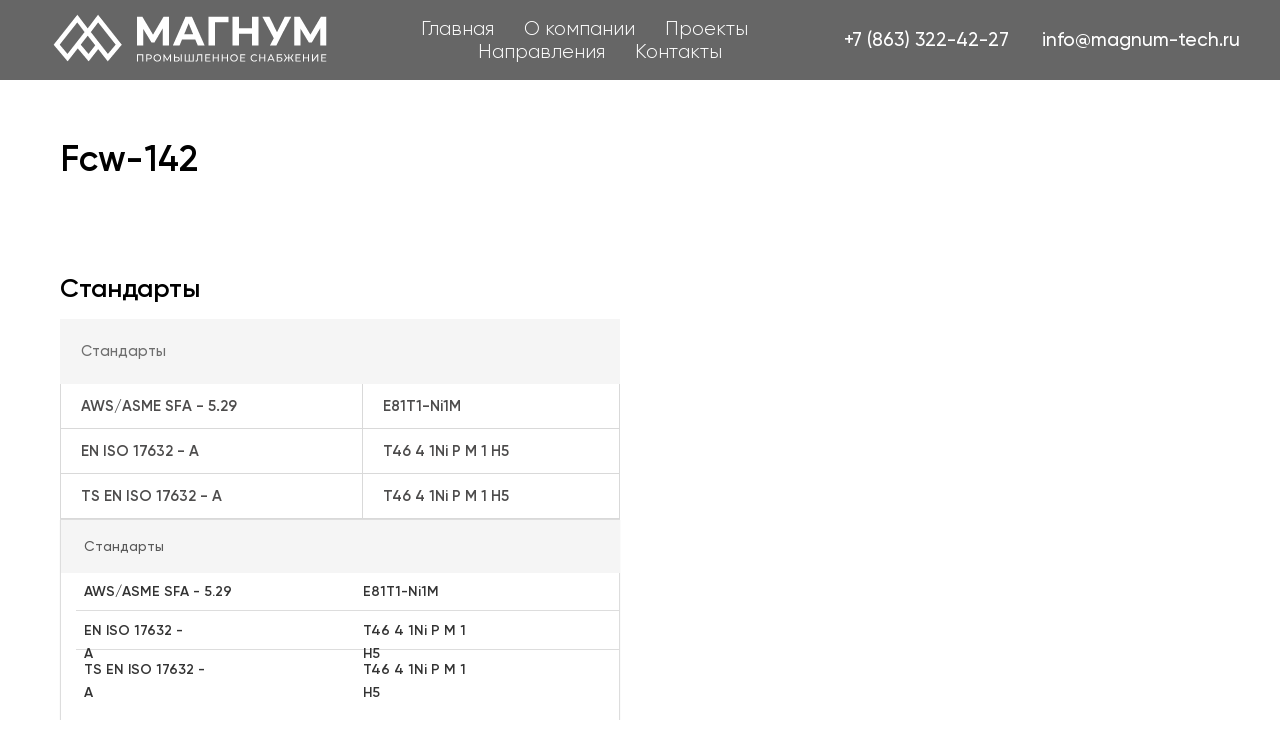

--- FILE ---
content_type: text/html; charset=UTF-8
request_url: https://magnum-tech.ru/svarochnyematerialy/magmaweld/fcw
body_size: 15368
content:
<!DOCTYPE html><html><head><meta charset="utf-8" /><meta http-equiv="Content-Type" content="text/html; charset=utf-8" /><meta name="viewport" content="width=device-width, initial-scale=1.0" /> <!--metatextblock--><title>Magmaweld Fcw 142</title><meta property="og:url" content="https://magnum-tech.ru/svarochnyematerialy/magmaweld/fcw" /><meta property="og:title" content="Magmaweld Fcw 142" /><meta property="og:description" content="" /><meta property="og:type" content="website" /><meta property="og:image" content="https://thb.tildacdn.com/tild3730-3438-4231-a331-353234353934/-/resize/504x/photo.png" /><link rel="canonical" href="https://magnum-tech.ru/svarochnyematerialy/magmaweld/fcw"><!--/metatextblock--><meta name="format-detection" content="telephone=no" /><meta http-equiv="x-dns-prefetch-control" content="on"><link rel="dns-prefetch" href="https://ws.tildacdn.com"><link rel="dns-prefetch" href="https://static.tildacdn.com"><link rel="shortcut icon" href="https://static.tildacdn.com/tild3934-3963-4336-b734-303330323930/favicon_1.ico" type="image/x-icon" /><!-- Assets --><script src="https://neo.tildacdn.com/js/tilda-fallback-1.0.min.js" async charset="utf-8"></script><link rel="stylesheet" href="https://static.tildacdn.com/css/tilda-grid-3.0.min.css" type="text/css" media="all" onerror="this.loaderr='y';"/><link rel="stylesheet" href="https://static.tildacdn.com/ws/project3475196/tilda-blocks-page37116483.min.css?t=1724737891" type="text/css" media="all" onerror="this.loaderr='y';" /><link rel="stylesheet" href="https://static.tildacdn.com/css/tilda-slds-1.4.min.css" type="text/css" media="print" onload="this.media='all';" onerror="this.loaderr='y';" /><noscript><link rel="stylesheet" href="https://static.tildacdn.com/css/tilda-slds-1.4.min.css" type="text/css" media="all" /></noscript><link rel="stylesheet" href="https://static.tildacdn.com/css/highlight.min.css" type="text/css" media="all" onerror="this.loaderr='y';" /><link rel="stylesheet" href="https://static.tildacdn.com/css/tilda-popup-1.1.min.css" type="text/css" media="print" onload="this.media='all';" onerror="this.loaderr='y';" /><noscript><link rel="stylesheet" href="https://static.tildacdn.com/css/tilda-popup-1.1.min.css" type="text/css" media="all" /></noscript><link rel="stylesheet" type="text/css" href="https://ws.tildacdn.com/project3475196/custom.css?t=1724737891"><script nomodule src="https://static.tildacdn.com/js/tilda-polyfill-1.0.min.js" charset="utf-8"></script><script type="text/javascript">function t_onReady(func) {
if (document.readyState != 'loading') {
func();
} else {
document.addEventListener('DOMContentLoaded', func);
}
}
function t_onFuncLoad(funcName, okFunc, time) {
if (typeof window[funcName] === 'function') {
okFunc();
} else {
setTimeout(function() {
t_onFuncLoad(funcName, okFunc, time);
},(time || 100));
}
}function t_throttle(fn, threshhold, scope) {return function () {fn.apply(scope || this, arguments);};}function t396_initialScale(t){t=document.getElementById("rec"+t);if(t){t=t.querySelector(".t396__artboard");if(t){var e,r=document.documentElement.clientWidth,a=[];if(l=t.getAttribute("data-artboard-screens"))for(var l=l.split(","),i=0;i<l.length;i++)a[i]=parseInt(l[i],10);else a=[320,480,640,960,1200];for(i=0;i<a.length;i++){var o=a[i];o<=r&&(e=o)}var n="edit"===window.allrecords.getAttribute("data-tilda-mode"),d="center"===t396_getFieldValue(t,"valign",e,a),u="grid"===t396_getFieldValue(t,"upscale",e,a),c=t396_getFieldValue(t,"height_vh",e,a),g=t396_getFieldValue(t,"height",e,a),s=!!window.opr&&!!window.opr.addons||!!window.opera||-1!==navigator.userAgent.indexOf(" OPR/");if(!n&&d&&!u&&!c&&g&&!s){for(var _=parseFloat((r/e).toFixed(3)),f=[t,t.querySelector(".t396__carrier"),t.querySelector(".t396__filter")],i=0;i<f.length;i++)f[i].style.height=Math.floor(parseInt(g,10)*_)+"px";t396_scaleInitial__getElementsToScale(t).forEach(function(t){t.style.zoom=_})}}}}function t396_scaleInitial__getElementsToScale(t){t=Array.prototype.slice.call(t.querySelectorAll(".t396__elem"));if(!t.length)return[];var e=[];return(t=t.filter(function(t){t=t.closest('.t396__group[data-group-type-value="physical"]');return!t||(-1===e.indexOf(t)&&e.push(t),!1)})).concat(e)}function t396_getFieldValue(t,e,r,a){var l=a[a.length-1],i=r===l?t.getAttribute("data-artboard-"+e):t.getAttribute("data-artboard-"+e+"-res-"+r);if(!i)for(var o=0;o<a.length;o++){var n=a[o];if(!(n<=r)&&(i=n===l?t.getAttribute("data-artboard-"+e):t.getAttribute("data-artboard-"+e+"-res-"+n)))break}return i}</script><script src="https://static.tildacdn.com/js/jquery-1.10.2.min.js" charset="utf-8" onerror="this.loaderr='y';"></script> <script src="https://static.tildacdn.com/js/tilda-scripts-3.0.min.js" charset="utf-8" defer onerror="this.loaderr='y';"></script><script src="https://static.tildacdn.com/ws/project3475196/tilda-blocks-page37116483.min.js?t=1724737891" charset="utf-8" async onerror="this.loaderr='y';"></script><script src="https://static.tildacdn.com/js/tilda-lazyload-1.0.min.js" charset="utf-8" async onerror="this.loaderr='y';"></script><script src="https://static.tildacdn.com/js/tilda-t431-table-1.0.min.js" charset="utf-8" async onerror="this.loaderr='y';"></script><script src="https://static.tildacdn.com/js/tilda-zero-1.1.min.js" charset="utf-8" async onerror="this.loaderr='y';"></script><script src="https://static.tildacdn.com/js/tilda-slds-1.4.min.js" charset="utf-8" async onerror="this.loaderr='y';"></script><script src="https://static.tildacdn.com/js/hammer.min.js" charset="utf-8" async onerror="this.loaderr='y';"></script><script src="https://static.tildacdn.com/js/highlight.min.js" charset="utf-8" onerror="this.loaderr='y';"></script><script src="https://static.tildacdn.com/js/tilda-menu-1.0.min.js" charset="utf-8" async onerror="this.loaderr='y';"></script><script src="https://static.tildacdn.com/js/tilda-popup-1.0.min.js" charset="utf-8" async onerror="this.loaderr='y';"></script><script src="https://static.tildacdn.com/js/tilda-zero-scale-1.0.min.js" charset="utf-8" async onerror="this.loaderr='y';"></script><script src="https://static.tildacdn.com/js/tilda-skiplink-1.0.min.js" charset="utf-8" async onerror="this.loaderr='y';"></script><script src="https://static.tildacdn.com/js/tilda-events-1.0.min.js" charset="utf-8" async onerror="this.loaderr='y';"></script><script type="text/javascript">window.dataLayer = window.dataLayer || [];</script><script type="text/javascript">(function () {
if((/bot|google|yandex|baidu|bing|msn|duckduckbot|teoma|slurp|crawler|spider|robot|crawling|facebook/i.test(navigator.userAgent))===false && typeof(sessionStorage)!='undefined' && sessionStorage.getItem('visited')!=='y' && document.visibilityState){
var style=document.createElement('style');
style.type='text/css';
style.innerHTML='@media screen and (min-width: 980px) {.t-records {opacity: 0;}.t-records_animated {-webkit-transition: opacity ease-in-out .2s;-moz-transition: opacity ease-in-out .2s;-o-transition: opacity ease-in-out .2s;transition: opacity ease-in-out .2s;}.t-records.t-records_visible {opacity: 1;}}';
document.getElementsByTagName('head')[0].appendChild(style);
function t_setvisRecs(){
var alr=document.querySelectorAll('.t-records');
Array.prototype.forEach.call(alr, function(el) {
el.classList.add("t-records_animated");
});
setTimeout(function () {
Array.prototype.forEach.call(alr, function(el) {
el.classList.add("t-records_visible");
});
sessionStorage.setItem("visited", "y");
}, 400);
} 
document.addEventListener('DOMContentLoaded', t_setvisRecs);
}
})();</script></head><body class="t-body" style="margin:0;"><!--allrecords--><div id="allrecords" class="t-records" data-hook="blocks-collection-content-node" data-tilda-project-id="3475196" data-tilda-page-id="37116483" data-tilda-page-alias="svarochnyematerialy/magmaweld/fcw" data-tilda-formskey="70bc08771070bc9f2c49ba5f1b02f16d" data-tilda-lazy="yes" data-tilda-root-zone="com" ><!--header--><header id="t-header" class="t-records" data-hook="blocks-collection-content-node" data-tilda-project-id="3475196" data-tilda-page-id="18649203" data-tilda-page-alias="header" data-tilda-formskey="70bc08771070bc9f2c49ba5f1b02f16d" data-tilda-lazy="yes" data-tilda-root-zone="com" ><div id="rec328914422" class="r t-rec t-rec_pb_75 t-screenmin-980px" style="padding-bottom:75px; " data-animationappear="off" data-record-type="257" data-screen-min="980px" ><!-- T228 --><div id="nav328914422marker"></div><div id="nav328914422" class="t228 t228__positionfixed " style="background-color: rgba(0,0,0,0.60); " data-bgcolor-hex="#000000" data-bgcolor-rgba="rgba(0,0,0,0.60)" data-navmarker="nav328914422marker" data-appearoffset="" data-bgopacity-two="" data-menushadow="" data-menushadow-css="" data-bgopacity="0.60" data-menu-items-align="center" data-menu="yes"><div class="t228__maincontainer " style=""><div class="t228__padding40px"></div><div class="t228__leftside"><div class="t228__leftcontainer"><a href="/" class="t228__imgwrapper" ><img class="t228__imglogo t228__imglogomobile" 
src="https://static.tildacdn.com/tild3761-3566-4764-b466-613834353665/magnum_white_1.svg" 
imgfield="img"
style="max-width: 300px; width: 300px; min-width: 300px; height: auto; display: block;"
alt="МАГНУМ"
></a></div></div><div class="t228__centerside "><nav class="t228__centercontainer"><ul role="list" class="t228__list t-menu__list t228__list_hidden"><li class="t228__list_item" 
style="padding:0 15px 0 0;"><a class="t-menu__link-item" 
href="/" data-menu-submenu-hook="" data-menu-item-number="1"
>Главная</a></li><li class="t228__list_item" 
style="padding:0 15px;"><a class="t-menu__link-item" 
href="/info" data-menu-submenu-hook="" data-menu-item-number="2"
>О компании</a></li><li class="t228__list_item" 
style="padding:0 15px;"><a class="t-menu__link-item" 
href="/proekti" data-menu-submenu-hook="" data-menu-item-number="3"
>Проекты</a></li><li class="t228__list_item" 
style="padding:0 15px;"><a class="t-menu__link-item" 
href="/#rec329984440" data-menu-submenu-hook="" data-menu-item-number="4"
>Направления</a></li><li class="t228__list_item" 
style="padding:0 0 0 15px;"><a class="t-menu__link-item" 
href="/kontakti" data-menu-submenu-hook="" data-menu-item-number="5"
>Контакты</a></li></ul></nav></div><div class="t228__rightside"><div class="t228__rightcontainer"><div class="t228__right_descr"><a href="#popup:kontakti" style="color:#ffffff !important;">+7 (863) 322-42-27</a>⠀⠀ info@magnum-tech.ru</div></div></div><div class="t228__padding40px"></div></div></div><style>@media screen and (max-width: 980px) {
#rec328914422 .t228__leftcontainer {
padding: 20px;
}
#rec328914422 .t228__imglogo {
padding: 20px 0;
}
#rec328914422 .t228 {
position: static;
}
}</style><script>window.addEventListener('load', function () {
t_onFuncLoad('t228_setWidth', function () {
t228_setWidth('328914422');
});
});
window.addEventListener('resize', t_throttle(function () {
t_onFuncLoad('t228_setWidth', function () {
t228_setWidth('328914422');
});
t_onFuncLoad('t_menu__setBGcolor', function () {
t_menu__setBGcolor('328914422', '.t228');
});
}));
t_onReady(function () {
t_onFuncLoad('t_menu__highlightActiveLinks', function () {
t_menu__highlightActiveLinks('.t228__list_item a');
});
t_onFuncLoad('t_menu__findAnchorLinks', function () {
t_menu__findAnchorLinks('328914422', '.t228__list_item a');
});
t_onFuncLoad('t228__init', function () {
t228__init('328914422');
});
t_onFuncLoad('t_menu__setBGcolor', function () {
t_menu__setBGcolor('328914422', '.t228');
});
t_onFuncLoad('t_menu__interactFromKeyboard', function () {
t_menu__interactFromKeyboard('328914422');
});
t_onFuncLoad('t228_setWidth', function () {
t228_setWidth('328914422');
});
});</script><!--[if IE 8]><style>#rec328914422 .t228 {
filter: progid:DXImageTransform.Microsoft.gradient(startColorStr='#D9000000', endColorstr='#D9000000');
}</style><![endif]--><style>#rec328914422 .t-menu__link-item{
}
@supports (overflow:-webkit-marquee) and (justify-content:inherit)
{
#rec328914422 .t-menu__link-item,
#rec328914422 .t-menu__link-item.t-active {
opacity: 1 !important;
}
}</style><style> #rec328914422 .t228__leftcontainer a { color: #ffffff; } #rec328914422 a.t-menu__link-item { font-size: 20px; color: #ffffff; font-weight: 300; } #rec328914422 .t228__right_langs_lang a { font-size: 20px; color: #ffffff; font-weight: 300; } #rec328914422 .t228__right_descr { font-size: 19px; color: #ffffff; }</style><style> #rec328914422 .t228__logo { color: #ffffff; }</style></div><div id="rec333655425" class="r t-rec t-rec_pb_45 t-screenmax-980px" style="padding-bottom:45px; " data-animationappear="off" data-record-type="309" data-screen-max="980px" ><!-- T280 --><div id="nav333655425marker"></div><div id="nav333655425" class="t280 " data-menu="yes" data-appearoffset="" ><div class="t280__container t280__positionfixed" style=""><div class="t280__container__bg" style="background-color: rgba(0,0,0,0.60);" data-bgcolor-hex="#000000" data-bgcolor-rgba="rgba(0,0,0,0.60)" data-navmarker="nav333655425marker" data-appearoffset="" data-bgopacity="0.60" data-menushadow="" data-menushadow-css=""></div><div class="t280__menu__content "><div class="t280__logo__container" style="min-height:80px;"><div class="t280__logo__content"><a class="t280__logo" href="/" ><img class="t280__logo__img" 
src="https://static.tildacdn.com/tild3434-3938-4235-a338-643232636566/magnum_white_.svg" 
imgfield="img" 
style="height: 45px;"
alt="ООО МАГНУМ"
></a></div></div><button type="button" 
class="t-menuburger t-menuburger_first " 
aria-label="Навигационное меню" 
aria-expanded="false"><span style="background-color:#ffffff;"></span><span style="background-color:#ffffff;"></span><span style="background-color:#ffffff;"></span><span style="background-color:#ffffff;"></span></button><script>function t_menuburger_init(recid) {
var rec = document.querySelector('#rec' + recid);
if (!rec) return;
var burger = rec.querySelector('.t-menuburger');
if (!burger) return;
var isSecondStyle = burger.classList.contains('t-menuburger_second');
if (isSecondStyle && !window.isMobile && !('ontouchend' in document)) {
burger.addEventListener('mouseenter', function() {
if (burger.classList.contains('t-menuburger-opened')) return;
burger.classList.remove('t-menuburger-unhovered');
burger.classList.add('t-menuburger-hovered');
});
burger.addEventListener('mouseleave', function() {
if (burger.classList.contains('t-menuburger-opened')) return;
burger.classList.remove('t-menuburger-hovered');
burger.classList.add('t-menuburger-unhovered');
setTimeout(function() {
burger.classList.remove('t-menuburger-unhovered');
}, 300);
});
}
burger.addEventListener('click', function() {
if (!burger.closest('.tmenu-mobile') &&
!burger.closest('.t450__burger_container') &&
!burger.closest('.t466__container') &&
!burger.closest('.t204__burger') &&
!burger.closest('.t199__js__menu-toggler')) {
burger.classList.toggle('t-menuburger-opened');
burger.classList.remove('t-menuburger-unhovered');
}
});
var menu = rec.querySelector('[data-menu="yes"]');
if (!menu) return;
var menuLinks = menu.querySelectorAll('.t-menu__link-item');
var submenuClassList = ['t978__menu-link_hook', 't978__tm-link', 't966__tm-link', 't794__tm-link', 't-menusub__target-link'];
Array.prototype.forEach.call(menuLinks, function (link) {
link.addEventListener('click', function () {
var isSubmenuHook = submenuClassList.some(function (submenuClass) {
return link.classList.contains(submenuClass);
});
if (isSubmenuHook) return;
burger.classList.remove('t-menuburger-opened');
});
});
menu.addEventListener('clickedAnchorInTooltipMenu', function () {
burger.classList.remove('t-menuburger-opened');
});
}
t_onReady(function() {
t_onFuncLoad('t_menuburger_init', function(){t_menuburger_init('333655425');});
});</script><style>.t-menuburger {
position: relative;
flex-shrink: 0;
width: 28px;
height: 20px;
padding: 0;
border: none;
background-color: transparent;
outline: none;
-webkit-transform: rotate(0deg);
transform: rotate(0deg);
transition: transform .5s ease-in-out;
cursor: pointer;
z-index: 999;
}
/*---menu burger lines---*/
.t-menuburger span {
display: block;
position: absolute;
width: 100%;
opacity: 1;
left: 0;
-webkit-transform: rotate(0deg);
transform: rotate(0deg);
transition: .25s ease-in-out;
height: 3px;
background-color: #000;
}
.t-menuburger span:nth-child(1) {
top: 0px;
}
.t-menuburger span:nth-child(2),
.t-menuburger span:nth-child(3) {
top: 8px;
}
.t-menuburger span:nth-child(4) {
top: 16px;
}
/*menu burger big*/
.t-menuburger__big {
width: 42px;
height: 32px;
}
.t-menuburger__big span {
height: 5px;
}
.t-menuburger__big span:nth-child(2),
.t-menuburger__big span:nth-child(3) {
top: 13px;
}
.t-menuburger__big span:nth-child(4) {
top: 26px;
}
/*menu burger small*/
.t-menuburger__small {
width: 22px;
height: 14px;
}
.t-menuburger__small span {
height: 2px;
}
.t-menuburger__small span:nth-child(2),
.t-menuburger__small span:nth-child(3) {
top: 6px;
}
.t-menuburger__small span:nth-child(4) {
top: 12px;
}
/*menu burger opened*/
.t-menuburger-opened span:nth-child(1) {
top: 8px;
width: 0%;
left: 50%;
}
.t-menuburger-opened span:nth-child(2) {
-webkit-transform: rotate(45deg);
transform: rotate(45deg);
}
.t-menuburger-opened span:nth-child(3) {
-webkit-transform: rotate(-45deg);
transform: rotate(-45deg);
}
.t-menuburger-opened span:nth-child(4) {
top: 8px;
width: 0%;
left: 50%;
}
.t-menuburger-opened.t-menuburger__big span:nth-child(1) {
top: 6px;
}
.t-menuburger-opened.t-menuburger__big span:nth-child(4) {
top: 18px;
}
.t-menuburger-opened.t-menuburger__small span:nth-child(1),
.t-menuburger-opened.t-menuburger__small span:nth-child(4) {
top: 6px;
}
/*---menu burger first style---*/
@media (hover), (min-width:0\0) {
.t-menuburger_first:hover span:nth-child(1) {
transform: translateY(1px);
}
.t-menuburger_first:hover span:nth-child(4) {
transform: translateY(-1px);
}
.t-menuburger_first.t-menuburger__big:hover span:nth-child(1) {
transform: translateY(3px);
}
.t-menuburger_first.t-menuburger__big:hover span:nth-child(4) {
transform: translateY(-3px);
}
}
/*---menu burger second style---*/
.t-menuburger_second span:nth-child(2),
.t-menuburger_second span:nth-child(3) {
width: 80%;
left: 20%;
right: 0;
}
@media (hover), (min-width:0\0) {
.t-menuburger_second.t-menuburger-hovered span:nth-child(2),
.t-menuburger_second.t-menuburger-hovered span:nth-child(3) {
animation: t-menuburger-anim 0.3s ease-out normal forwards;
}
.t-menuburger_second.t-menuburger-unhovered span:nth-child(2),
.t-menuburger_second.t-menuburger-unhovered span:nth-child(3) {
animation: t-menuburger-anim2 0.3s ease-out normal forwards;
}
}
.t-menuburger_second.t-menuburger-opened span:nth-child(2),
.t-menuburger_second.t-menuburger-opened span:nth-child(3){
left: 0;
right: 0;
width: 100%!important;
}
/*---menu burger third style---*/
.t-menuburger_third span:nth-child(4) {
width: 70%;
left: unset;
right: 0;
}
@media (hover), (min-width:0\0) {
.t-menuburger_third:not(.t-menuburger-opened):hover span:nth-child(4) {
width: 100%;
}
}
.t-menuburger_third.t-menuburger-opened span:nth-child(4) {
width: 0!important;
right: 50%;
}
/*---menu burger fourth style---*/
.t-menuburger_fourth {
height: 12px;
}
.t-menuburger_fourth.t-menuburger__small {
height: 8px;
}
.t-menuburger_fourth.t-menuburger__big {
height: 18px;
}
.t-menuburger_fourth span:nth-child(2),
.t-menuburger_fourth span:nth-child(3) {
top: 4px;
opacity: 0;
}
.t-menuburger_fourth span:nth-child(4) {
top: 8px;
}
.t-menuburger_fourth.t-menuburger__small span:nth-child(2),
.t-menuburger_fourth.t-menuburger__small span:nth-child(3) {
top: 3px;
}
.t-menuburger_fourth.t-menuburger__small span:nth-child(4) {
top: 6px;
}
.t-menuburger_fourth.t-menuburger__small span:nth-child(2),
.t-menuburger_fourth.t-menuburger__small span:nth-child(3) {
top: 3px;
}
.t-menuburger_fourth.t-menuburger__small span:nth-child(4) {
top: 6px;
}
.t-menuburger_fourth.t-menuburger__big span:nth-child(2),
.t-menuburger_fourth.t-menuburger__big span:nth-child(3) {
top: 6px;
}
.t-menuburger_fourth.t-menuburger__big span:nth-child(4) {
top: 12px;
}
@media (hover), (min-width:0\0) {
.t-menuburger_fourth:not(.t-menuburger-opened):hover span:nth-child(1) {
transform: translateY(1px);
}
.t-menuburger_fourth:not(.t-menuburger-opened):hover span:nth-child(4) {
transform: translateY(-1px);
}
.t-menuburger_fourth.t-menuburger__big:not(.t-menuburger-opened):hover span:nth-child(1) {
transform: translateY(3px);
}
.t-menuburger_fourth.t-menuburger__big:not(.t-menuburger-opened):hover span:nth-child(4) {
transform: translateY(-3px);
}
}
.t-menuburger_fourth.t-menuburger-opened span:nth-child(1),
.t-menuburger_fourth.t-menuburger-opened span:nth-child(4) {
top: 4px;
}
.t-menuburger_fourth.t-menuburger-opened span:nth-child(2),
.t-menuburger_fourth.t-menuburger-opened span:nth-child(3) {
opacity: 1;
}
/*---menu burger animations---*/
@keyframes t-menuburger-anim {
0% {
width: 80%;
left: 20%;
right: 0;
}
50% {
width: 100%;
left: 0;
right: 0;
}
100% {
width: 80%;
left: 0;
right: 20%;
}
}
@keyframes t-menuburger-anim2 {
0% {
width: 80%;
left: 0;
}
50% {
width: 100%;
right: 0;
left: 0;
}
100% {
width: 80%;
left: 20%;
right: 0;
}
}</style> </div></div><div class="t280__menu__wrapper t280__menu__wrapper_2"><div class="t280__menu__bg" style="background-color:#181e4a; opacity:0.90;"></div><div class="t280__menu__container"><nav class="t280__menu t-width t-width_6"><ul role="list" class="t280__list t-menu__list"><li class="t280__menu__item"><a class="t280__menu__link t-title t-title_xl t-menu__link-item" 
href="/" data-menu-submenu-hook="" 
>Главная</a></li><li class="t280__menu__item"><a class="t280__menu__link t-title t-title_xl t-menu__link-item" 
href="/info" data-menu-submenu-hook="" 
>О компании</a></li><li class="t280__menu__item"><a class="t280__menu__link t-title t-title_xl t-menu__link-item" 
href="/proekti" data-menu-submenu-hook="" 
>Проекты</a></li><li class="t280__menu__item"><a class="t280__menu__link t-title t-title_xl t-menu__link-item" 
href="/#rec329984440" data-menu-submenu-hook="" 
>Направления</a></li><li class="t280__menu__item"><a class="t280__menu__link t-title t-title_xl t-menu__link-item" 
href="/kontakti" data-menu-submenu-hook="" 
>Контакты</a></li></ul></nav><div class="t280__bottom t-width t-width_6"><div class="t280__descr t280__bottom__item t-descr t-descr_xs"><a href="tel:78633224227" style="color:#ffffff !important;">+7 (863) 322-42-27</a></div></div></div></div></div><style>@media screen and (max-width: 980px) {
#rec333655425 .t280__main_opened .t280__menu__content {
background-color:#181e4a!important; opacity:1!important;
}
}</style><script>t_onReady(function() {
t_onFuncLoad('t280_showMenu', function () {
t280_showMenu('333655425');
});
t_onFuncLoad('t280_changeSize', function () {
t280_changeSize('333655425');
});
t_onFuncLoad('t280_highlight', function () {
t280_highlight();
});
});
t_onFuncLoad('t280_changeSize', function(){
window.addEventListener('resize', t_throttle(function() {
t280_changeSize('333655425');
}));
});</script><style>#rec333655425 .t-menu__link-item{
}
@supports (overflow:-webkit-marquee) and (justify-content:inherit)
{
#rec333655425 .t-menu__link-item,
#rec333655425 .t-menu__link-item.t-active {
opacity: 1 !important;
}
}</style><style> #rec333655425 .t280__logo__content .t-title { font-size: 18px; color: #000000; font-weight: 500; text-transform: uppercase; letter-spacing: 2px; } #rec333655425 a.t280__menu__link { font-size: 19px; color: #ffffff; font-weight: 400; } #rec333655425 .t280__descr { font-size: 18px; font-weight: 300; }</style><style> #rec333655425 .t280__logo { font-size: 18px; color: #000000; font-weight: 500; text-transform: uppercase; letter-spacing: 2px; }</style><!--[if IE 8]><style>#rec333655425 .t280__container__bg {
filter: progid:DXImageTransform.Microsoft.gradient(startColorStr='#D9000000', endColorstr='#D9000000');
}</style><![endif]--></div><div id="rec333666232" class="r t-rec" style=" " data-animationappear="off" data-record-type="131" ><!-- T123 --><div class="t123" ><div class="t-container_100 "><div class="t-width t-width_100 ">

                <style>
    .t280__bottom {
  
    bottom: 130px;
   
}

.t280__menu__bg {
 
    max-height: 85%;
}
</style>
                 
                
</div> </div></div></div></header><!--/header--><div id="rec599869677" class="r t-rec t-rec_pt_60 t-rec_pb_30" style="padding-top:60px;padding-bottom:30px; " data-record-type="33" ><!-- T017 --><div class="t017"><div class="t-container t-align_left"><div class="t-col t-col_12 "> <div class="t017__title t-title t-title_xxs" field="title">Fcw-142</div> </div></div></div></div><div id="rec599869672" class="r t-rec t-rec_pt_60 t-rec_pb_15" style="padding-top:60px;padding-bottom:15px; " data-record-type="33" ><!-- T017 --><div class="t017"><div class="t-container t-align_left"><div class="t-col t-col_12 "> <div class="t017__title t-title t-title_xxs" field="title">Стандарты</div> </div></div></div><style> #rec599869672 .t017__title { font-size: 26px; }</style></div><div id="rec599676710" class="r t-rec t-rec_pb_0" style="padding-bottom:0px; " data-record-type="431" ><!-- t431 --><!-- @classes: t-text t-title t-btn t-btn_sm --><div class="t431"><div class="t-container"><div class="t-col t-col_6 t-prefix_ t431__tdscale_1 t-text t-text_sm t-align_left t431__mobilescroll"><div class="t431__wrapper-for-mobile"><div class="t431__table-wrapper" data-auto-correct-mobile-width="false" ><table class="t431__table " width="100%"></table></div></div><div class="t431__data-part1" data-auto-correct-mobile-width="false" style="display: none">Стандарты</div><div class="t431__data-part2" data-auto-correct-mobile-width="false" style="display: none">AWS/ASME SFA - 5.29;E81T1-Ni1M
EN ISO 17632 - A;T46 4 1Ni P M 1 H5
TS EN ISO 17632 - A;T46 4 1Ni P M 1 H5</div></div></div></div><style>#rec599676710 .t431 .t431__th {
border-width: 1px 1px 1px 1px;
background: #f5f5f5; border-color: #f5f5f5; color: #6e6e6e;}
#rec599676710 .t431 .t431__tbody tr:nth-child(1) td {
border-top: 0 !important;
}
#rec599676710 .t431 .t431__td {
border-width: 1px 1px;
vertical-align: top;
border-color: #d9d9d9; color: #4d4c4c;}
#rec599676710 .t431 .t431__oddrow {
background: #ffffff}
#rec599676710 .t431 .t431__evenrow {
background: #ffffff}
#rec599676710 .t431 .t431__btnwrapper a {
color:#ffffff;border:0px solid #000000;background-color:#000000;border-radius:21px; -moz-border-radius:21px; -webkit-border-radius:21px;
}</style><script>t_onReady(function () {
t_onFuncLoad('t431_init', function () {
t431_init(599676710);
});
});</script><style> #rec599676710 .t431 .t431__th { font-size: 15px; font-weight: 400; } #rec599676710 .t431 .t431__td { font-size: 15px; line-height: 0.3; font-weight: 600; }</style></div><div id="rec601493253" class="r t-rec" style=" " data-animationappear="off" data-record-type="396" ><!-- T396 --><style>#rec601493253 .t396__artboard {height: 215px; background-color: #ffffff; overflow: auto;}#rec601493253 .t396__filter {height: 215px; }#rec601493253 .t396__carrier{height: 215px;background-position: center center;background-attachment: scroll;background-size: cover;background-repeat: no-repeat;}@media screen and (max-width: 1199px) {#rec601493253 .t396__artboard,#rec601493253 .t396__filter,#rec601493253 .t396__carrier {}#rec601493253 .t396__filter {}#rec601493253 .t396__carrier {background-attachment: scroll;}}@media screen and (max-width: 959px) {#rec601493253 .t396__artboard,#rec601493253 .t396__filter,#rec601493253 .t396__carrier {}#rec601493253 .t396__filter {}#rec601493253 .t396__carrier {background-attachment: scroll;}}@media screen and (max-width: 639px) {#rec601493253 .t396__artboard,#rec601493253 .t396__filter,#rec601493253 .t396__carrier {}#rec601493253 .t396__filter {}#rec601493253 .t396__carrier {background-attachment: scroll;}}@media screen and (max-width: 479px) {#rec601493253 .t396__artboard,#rec601493253 .t396__filter,#rec601493253 .t396__carrier {}#rec601493253 .t396__filter {}#rec601493253 .t396__carrier {background-attachment: scroll;}} #rec601493253 .tn-elem[data-elem-id="1686126371117"] { color: #333333; text-align: LEFT; z-index: 27; top: 139px;left: calc(50% - 600px + 323px);width: 120px;}#rec601493253 .tn-elem[data-elem-id="1686126371117"] .tn-atom { color: #333333; font-size: 14px; font-family: 'Gilroy',Arial,sans-serif; line-height: 1.63; font-weight: 600; background-position: center center;border-color: transparent ;border-style: solid ; }@media screen and (max-width: 1199px) {}@media screen and (max-width: 959px) {}@media screen and (max-width: 639px) {}@media screen and (max-width: 479px) {} #rec601493253 .tn-elem[data-elem-id="1686126371115"] { color: #333333; text-align: LEFT; z-index: 26; top: 139px;left: calc(50% - 600px + 44px);width: 130px;}#rec601493253 .tn-elem[data-elem-id="1686126371115"] .tn-atom { color: #333333; font-size: 14px; font-family: 'Gilroy',Arial,sans-serif; line-height: 1.63; font-weight: 600; background-position: center center;border-color: transparent ;border-style: solid ; }@media screen and (max-width: 1199px) {}@media screen and (max-width: 959px) {}@media screen and (max-width: 639px) {}@media screen and (max-width: 479px) {} #rec601493253 .tn-elem[data-elem-id="1686126371114"] { color: #333333; text-align: LEFT; z-index: 25; top: 100px;left: calc(50% - 600px + 323px);width: 120px;}#rec601493253 .tn-elem[data-elem-id="1686126371114"] .tn-atom { color: #333333; font-size: 14px; font-family: 'Gilroy',Arial,sans-serif; line-height: 1.63; font-weight: 600; background-position: center center;border-color: transparent ;border-style: solid ; }@media screen and (max-width: 1199px) {}@media screen and (max-width: 959px) {}@media screen and (max-width: 639px) {}@media screen and (max-width: 479px) {} #rec601493253 .tn-elem[data-elem-id="1686126371112"] { color: #333333; text-align: LEFT; z-index: 24; top: 100px;left: calc(50% - 600px + 44px);width: 109px;}#rec601493253 .tn-elem[data-elem-id="1686126371112"] .tn-atom { color: #333333; font-size: 14px; font-family: 'Gilroy',Arial,sans-serif; line-height: 1.63; font-weight: 600; background-position: center center;border-color: transparent ;border-style: solid ; }@media screen and (max-width: 1199px) {}@media screen and (max-width: 959px) {}@media screen and (max-width: 639px) {}@media screen and (max-width: 479px) {} #rec601493253 .tn-elem[data-elem-id="1686126371110"] { color: #333333; text-align: LEFT; z-index: 23; top: 61px;left: calc(50% - 600px + 323px);width: 81px;}#rec601493253 .tn-elem[data-elem-id="1686126371110"] .tn-atom { color: #333333; font-size: 14px; font-family: 'Gilroy',Arial,sans-serif; line-height: 1.63; font-weight: 600; background-position: center center;border-color: transparent ;border-style: solid ; }@media screen and (max-width: 1199px) {}@media screen and (max-width: 959px) {}@media screen and (max-width: 639px) {}@media screen and (max-width: 479px) {} #rec601493253 .tn-elem[data-elem-id="1686126371108"] { color: #333333; text-align: LEFT; z-index: 22; top: 61px;left: calc(50% - 600px + 44px);width: 172px;}#rec601493253 .tn-elem[data-elem-id="1686126371108"] .tn-atom { color: #333333; font-size: 14px; font-family: 'Gilroy',Arial,sans-serif; line-height: 1.63; font-weight: 600; background-position: center center;border-color: transparent ;border-style: solid ; }@media screen and (max-width: 1199px) {}@media screen and (max-width: 959px) {}@media screen and (max-width: 639px) {}@media screen and (max-width: 479px) {} #rec601493253 .tn-elem[data-elem-id="1686126371106"] { color: #595959; text-align: LEFT; z-index: 21; top: 19px;left: calc(50% - 600px + 44px);width: 80px;}#rec601493253 .tn-elem[data-elem-id="1686126371106"] .tn-atom { color: #595959; font-size: 14px; font-family: 'Gilroy',Arial,sans-serif; line-height: 1.18; font-weight: 400; background-position: center center;border-color: transparent ;border-style: solid ; }@media screen and (max-width: 1199px) {}@media screen and (max-width: 959px) {}@media screen and (max-width: 639px) {}@media screen and (max-width: 479px) {} #rec601493253 .tn-elem[data-elem-id="1686126371104"] { z-index: 20; top: 131px;left: calc(50% - 600px + 315px);width: 228px;height:39px;}#rec601493253 .tn-elem[data-elem-id="1686126371104"] .tn-atom { background-position: center center;border-color: transparent ;border-style: solid ; }@media screen and (max-width: 1199px) {}@media screen and (max-width: 959px) {}@media screen and (max-width: 639px) {}@media screen and (max-width: 479px) {} #rec601493253 .tn-elem[data-elem-id="1686126371101"] { z-index: 19; top: 130px;left: calc(50% - 600px + 314px);width: 266px;height:1px;}#rec601493253 .tn-elem[data-elem-id="1686126371101"] .tn-atom { background-color: #dddddd; background-position: center center;border-color: transparent ;border-style: solid ; }@media screen and (max-width: 1199px) {}@media screen and (max-width: 959px) {}@media screen and (max-width: 639px) {}@media screen and (max-width: 479px) {} #rec601493253 .tn-elem[data-elem-id="1686126371096"] { z-index: 18; top: 130px;left: calc(50% - 600px + 36px);width: 278px;height:1px;}#rec601493253 .tn-elem[data-elem-id="1686126371096"] .tn-atom { background-color: #dddddd; background-position: center center;border-color: transparent ;border-style: solid ; }@media screen and (max-width: 1199px) {}@media screen and (max-width: 959px) {}@media screen and (max-width: 639px) {}@media screen and (max-width: 479px) {} #rec601493253 .tn-elem[data-elem-id="1686126371089"] { z-index: 17; top: 91px;left: calc(50% - 600px + 314px);width: 266px;height:1px;}#rec601493253 .tn-elem[data-elem-id="1686126371089"] .tn-atom { background-color: #dddddd; background-position: center center;border-color: transparent ;border-style: solid ; }@media screen and (max-width: 1199px) {}@media screen and (max-width: 959px) {}@media screen and (max-width: 639px) {}@media screen and (max-width: 479px) {} #rec601493253 .tn-elem[data-elem-id="1686126371084"] { z-index: 16; top: 91px;left: calc(50% - 600px + 36px);width: 278px;height:1px;}#rec601493253 .tn-elem[data-elem-id="1686126371084"] .tn-atom { background-color: #dddddd; background-position: center center;border-color: transparent ;border-style: solid ; }@media screen and (max-width: 1199px) {}@media screen and (max-width: 959px) {}@media screen and (max-width: 639px) {}@media screen and (max-width: 479px) {} #rec601493253 .tn-elem[data-elem-id="1686126371060"] { z-index: 13; top: 1px;left: calc(50% - 600px + 21px);width: 559px;height:53px;}#rec601493253 .tn-elem[data-elem-id="1686126371060"] .tn-atom { background-color: #f5f5f5; background-position: center center;border-color: transparent ;border-style: solid ; }@media screen and (max-width: 1199px) {}@media screen and (max-width: 959px) {}@media screen and (max-width: 639px) {}@media screen and (max-width: 479px) {} #rec601493253 .tn-elem[data-elem-id="1686126371054"] { z-index: 12; top: 38px;left: calc(50% - 600px + 21px);width: 550px;height:1px;}#rec601493253 .tn-elem[data-elem-id="1686126371054"] .tn-atom { background-color: #dddddd; background-position: center center;border-color: transparent ;border-style: solid ; }@media screen and (max-width: 1199px) {}@media screen and (max-width: 959px) {}@media screen and (max-width: 639px) {}@media screen and (max-width: 479px) {} #rec601493253 .tn-elem[data-elem-id="1686126371041"] { z-index: 11; top: 0px;left: calc(50% - 600px + 20px);width: 560px;height:206px;}#rec601493253 .tn-elem[data-elem-id="1686126371041"] .tn-atom { border-width: 1px; background-color: #ffffff; background-position: center center;border-color: #dddddd ;border-style: solid ;box-shadow: 0px 1px 1px 0px rgba(0,0,0,0.1);}@media screen and (max-width: 1199px) {}@media screen and (max-width: 959px) {}@media screen and (max-width: 639px) {}@media screen and (max-width: 479px) {}</style><div class='t396'><div class="t396__artboard" data-artboard-recid="601493253" data-artboard-screens="320,480,640,960,1200" data-artboard-height="215" data-artboard-valign="center" data-artboard-upscale="grid" data-artboard-ovrflw="auto" 
><div class="t396__carrier" data-artboard-recid="601493253"></div><div class="t396__filter" data-artboard-recid="601493253"></div><div class='t396__elem tn-elem tn-elem__6014932531686126371117' data-elem-id='1686126371117' data-elem-type='text' data-field-top-value="139" data-field-left-value="323" data-field-width-value="120" data-field-axisy-value="top" data-field-axisx-value="left" data-field-container-value="grid" data-field-topunits-value="px" data-field-leftunits-value="px" data-field-heightunits-value="" data-field-widthunits-value="px"
><div class='tn-atom'field='tn_text_1686126371117'>T46 4 1Ni P M 1 H5</div> </div><div class='t396__elem tn-elem tn-elem__6014932531686126371115' data-elem-id='1686126371115' data-elem-type='text' data-field-top-value="139" data-field-left-value="44" data-field-width-value="130" data-field-axisy-value="top" data-field-axisx-value="left" data-field-container-value="grid" data-field-topunits-value="px" data-field-leftunits-value="px" data-field-heightunits-value="" data-field-widthunits-value="px"
><div class='tn-atom'field='tn_text_1686126371115'>TS EN ISO 17632 - A</div> </div><div class='t396__elem tn-elem tn-elem__6014932531686126371114' data-elem-id='1686126371114' data-elem-type='text' data-field-top-value="100" data-field-left-value="323" data-field-width-value="120" data-field-axisy-value="top" data-field-axisx-value="left" data-field-container-value="grid" data-field-topunits-value="px" data-field-leftunits-value="px" data-field-heightunits-value="" data-field-widthunits-value="px"
><div class='tn-atom'field='tn_text_1686126371114'>T46 4 1Ni P M 1 H5</div> </div><div class='t396__elem tn-elem tn-elem__6014932531686126371112' data-elem-id='1686126371112' data-elem-type='text' data-field-top-value="100" data-field-left-value="44" data-field-width-value="109" data-field-axisy-value="top" data-field-axisx-value="left" data-field-container-value="grid" data-field-topunits-value="px" data-field-leftunits-value="px" data-field-heightunits-value="" data-field-widthunits-value="px"
><div class='tn-atom'field='tn_text_1686126371112'>EN ISO 17632 - A</div> </div><div class='t396__elem tn-elem tn-elem__6014932531686126371110' data-elem-id='1686126371110' data-elem-type='text' data-field-top-value="61" data-field-left-value="323" data-field-width-value="81" data-field-axisy-value="top" data-field-axisx-value="left" data-field-container-value="grid" data-field-topunits-value="px" data-field-leftunits-value="px" data-field-heightunits-value="" data-field-widthunits-value="px"
><div class='tn-atom'field='tn_text_1686126371110'>E81T1-Ni1M</div> </div><div class='t396__elem tn-elem tn-elem__6014932531686126371108' data-elem-id='1686126371108' data-elem-type='text' data-field-top-value="61" data-field-left-value="44" data-field-width-value="172" data-field-axisy-value="top" data-field-axisx-value="left" data-field-container-value="grid" data-field-topunits-value="px" data-field-leftunits-value="px" data-field-heightunits-value="" data-field-widthunits-value="px"
><div class='tn-atom'field='tn_text_1686126371108'>AWS/ASME SFA - 5.29</div> </div><div class='t396__elem tn-elem tn-elem__6014932531686126371106' data-elem-id='1686126371106' data-elem-type='text' data-field-top-value="19" data-field-left-value="44" data-field-width-value="80" data-field-axisy-value="top" data-field-axisx-value="left" data-field-container-value="grid" data-field-topunits-value="px" data-field-leftunits-value="px" data-field-heightunits-value="" data-field-widthunits-value="px"
><div class='tn-atom'field='tn_text_1686126371106'>Стандарты</div> </div><div class='t396__elem tn-elem tn-elem__6014932531686126371104' data-elem-id='1686126371104' data-elem-type='shape' data-field-top-value="131" data-field-left-value="315" data-field-height-value="39" data-field-width-value="228" data-field-axisy-value="top" data-field-axisx-value="left" data-field-container-value="grid" data-field-topunits-value="px" data-field-leftunits-value="px" data-field-heightunits-value="px" data-field-widthunits-value="px"
><div class='tn-atom' ></div></div><div class='t396__elem tn-elem tn-elem__6014932531686126371101' data-elem-id='1686126371101' data-elem-type='shape' data-field-top-value="130" data-field-left-value="314" data-field-height-value="1" data-field-width-value="266" data-field-axisy-value="top" data-field-axisx-value="left" data-field-container-value="grid" data-field-topunits-value="px" data-field-leftunits-value="px" data-field-heightunits-value="px" data-field-widthunits-value="px"
><div class='tn-atom' ></div></div><div class='t396__elem tn-elem tn-elem__6014932531686126371096' data-elem-id='1686126371096' data-elem-type='shape' data-field-top-value="130" data-field-left-value="36" data-field-height-value="1" data-field-width-value="278" data-field-axisy-value="top" data-field-axisx-value="left" data-field-container-value="grid" data-field-topunits-value="px" data-field-leftunits-value="px" data-field-heightunits-value="px" data-field-widthunits-value="px"
><div class='tn-atom' ></div></div><div class='t396__elem tn-elem tn-elem__6014932531686126371089' data-elem-id='1686126371089' data-elem-type='shape' data-field-top-value="91" data-field-left-value="314" data-field-height-value="1" data-field-width-value="266" data-field-axisy-value="top" data-field-axisx-value="left" data-field-container-value="grid" data-field-topunits-value="px" data-field-leftunits-value="px" data-field-heightunits-value="px" data-field-widthunits-value="px"
><div class='tn-atom' ></div></div><div class='t396__elem tn-elem tn-elem__6014932531686126371084' data-elem-id='1686126371084' data-elem-type='shape' data-field-top-value="91" data-field-left-value="36" data-field-height-value="1" data-field-width-value="278" data-field-axisy-value="top" data-field-axisx-value="left" data-field-container-value="grid" data-field-topunits-value="px" data-field-leftunits-value="px" data-field-heightunits-value="px" data-field-widthunits-value="px"
><div class='tn-atom' ></div></div><div class='t396__elem tn-elem tn-elem__6014932531686126371060' data-elem-id='1686126371060' data-elem-type='shape' data-field-top-value="1" data-field-left-value="21" data-field-height-value="53" data-field-width-value="559" data-field-axisy-value="top" data-field-axisx-value="left" data-field-container-value="grid" data-field-topunits-value="px" data-field-leftunits-value="px" data-field-heightunits-value="px" data-field-widthunits-value="px"
><div class='tn-atom' ></div></div><div class='t396__elem tn-elem tn-elem__6014932531686126371054' data-elem-id='1686126371054' data-elem-type='shape' data-field-top-value="38" data-field-left-value="21" data-field-height-value="1" data-field-width-value="550" data-field-axisy-value="top" data-field-axisx-value="left" data-field-container-value="grid" data-field-topunits-value="px" data-field-leftunits-value="px" data-field-heightunits-value="px" data-field-widthunits-value="px"
><div class='tn-atom' ></div></div><div class='t396__elem tn-elem tn-elem__6014932531686126371041' data-elem-id='1686126371041' data-elem-type='shape' data-field-top-value="0" data-field-left-value="20" data-field-height-value="206" data-field-width-value="560" data-field-axisy-value="top" data-field-axisx-value="left" data-field-container-value="grid" data-field-topunits-value="px" data-field-leftunits-value="px" data-field-heightunits-value="px" data-field-widthunits-value="px"
><div class='tn-atom' ></div></div></div> </div> <script>t_onReady(function () {
t_onFuncLoad('t396_init', function () {
t396_init('601493253');
});
});</script><!-- /T396 --></div><div id="rec601484208" class="r t-rec t-rec_pb_15" style="padding-bottom:15px; " data-record-type="431" ><!-- t431 --><!-- @classes: t-text t-title t-btn t-btn_sm --><div class="t431"><div class="t-container"><div class="t-col t-col_6 t-prefix_6 t431__tdscale_1 t-text t-text_sm t-align_left t431__mobilescroll"><div class="t431__wrapper-for-mobile"><div class="t431__table-wrapper" data-auto-correct-mobile-width="false" ><table class="t431__table " data-table-width="50%;50%" width="100%"></table></div></div><div class="t431__data-part1" data-auto-correct-mobile-width="false" style="display: none">Одобрения и сертификаты</div><div class="t431__data-part2" data-auto-correct-mobile-width="false" style="display: none">HAKC;CE</div></div></div></div><style>#rec601484208 .t431 .t431__th {
border-width: 1px 1px 1px 1px;
background: #f5f5f5; border-color: #f5f5f5; color: #6e6e6e;}
#rec601484208 .t431 .t431__tbody tr:nth-child(1) td {
border-top: 0 !important;
}
#rec601484208 .t431 .t431__td {
border-width: 1px 1px;
vertical-align: top;
border-color: #d9d9d9; color: #4d4c4c;}
#rec601484208 .t431 .t431__oddrow {
background: #ffffff}
#rec601484208 .t431 .t431__evenrow {
background: #ffffff}
#rec601484208 .t431 .t431__btnwrapper a {
color:#ffffff;border:0px solid #000000;background-color:#000000;border-radius:21px; -moz-border-radius:21px; -webkit-border-radius:21px;
}</style><script>t_onReady(function () {
t_onFuncLoad('t431_init', function () {
t431_init(601484208);
});
});</script><style> #rec601484208 .t431 .t431__th { font-size: 15px; font-weight: 400; } #rec601484208 .t431 .t431__td { font-size: 15px; line-height: 0.3; font-weight: 400; }</style></div><div id="rec601484607" class="r t-rec t-rec_pb_15" style="padding-bottom:15px; " data-record-type="431" ><!-- t431 --><!-- @classes: t-text t-title t-btn t-btn_sm --><div class="t431"><div class="t-container"><div class="t-col t-col_6 t-prefix_6 t431__tdscale_1 t-text t-text_sm t-align_left t431__mobilescroll"><div class="t431__wrapper-for-mobile"><div class="t431__table-wrapper" data-auto-correct-mobile-width="false" ><table class="t431__table " data-table-width="50%;50%" width="100%"></table></div></div><div class="t431__data-part1" data-auto-correct-mobile-width="false" style="display: none">Материалы</div><div class="t431__data-part2" data-auto-correct-mobile-width="false" style="display: none">Ширина;St 33- StE 460
S185 - S460;St 33- StE 460
P235TR2 - P460;St 37.4 - StE 460
P235G1TH, P255G1TH;St 35.8 - St 45.8
P295;17Mn4
S255N - S420N;StE 255 - StE 420
L210 - L415NB;StE 210.7 - StE 415.7
L360MB - L415MB;StE 360.7 TM - StE 415.7 TM
;AH 32 - EH 36
;X42 - X65</div></div></div></div><style>#rec601484607 .t431 .t431__th {
border-width: 1px 1px 1px 1px;
background: #f5f5f5; border-color: #f5f5f5; color: #6e6e6e;}
#rec601484607 .t431 .t431__tbody tr:nth-child(1) td {
border-top: 0 !important;
}
#rec601484607 .t431 .t431__td {
border-width: 1px 1px;
vertical-align: top;
border-color: #d9d9d9; color: #4d4c4c;}
#rec601484607 .t431 .t431__oddrow {
background: #ffffff}
#rec601484607 .t431 .t431__evenrow {
background: #ffffff}
#rec601484607 .t431 .t431__btnwrapper a {
color:#ffffff;border:0px solid #000000;background-color:#000000;border-radius:21px; -moz-border-radius:21px; -webkit-border-radius:21px;
}</style><script>t_onReady(function () {
t_onFuncLoad('t431_init', function () {
t431_init(601484607);
});
});</script><style> #rec601484607 .t431 .t431__th { font-size: 15px; font-weight: 400; } #rec601484607 .t431 .t431__td { font-size: 15px; line-height: 0.3; font-weight: 400; }</style></div><div id="rec599871649" class="r t-rec" style=" " data-record-type="126" ><!-- T118 --><div class="t118"><div class="t-container"><div class="t-col t-col_11 "><hr class="t-divider t118__line" style="background-color:#000000;opacity:0.1;"></div></div></div></div><div id="rec599870028" class="r t-rec t-rec_pb_15" style="padding-bottom:15px; " data-record-type="33" ><!-- T017 --><div class="t017"><div class="t-container t-align_left"><div class="t-col t-col_12 "> <div class="t017__title t-title t-title_xxs" field="title">Одобрения и сертификаты<br /></div> </div></div></div><style> #rec599870028 .t017__title { font-size: 26px; }</style></div><div id="rec599697829" class="r t-rec t-rec_pt_15" style="padding-top:15px; " data-record-type="431" ><!-- t431 --><!-- @classes: t-text t-title t-btn t-btn_sm --><div class="t431"><div class="t-container"><div class="t-col t-col_6 t-prefix_ t431__tdscale_1 t-text t-text_sm t-align_left t431__mobilescroll"><div class="t431__wrapper-for-mobile"><div class="t431__table-wrapper" data-auto-correct-mobile-width="false" ><table class="t431__table " width="100%"></table></div></div><div class="t431__data-part1" data-auto-correct-mobile-width="false" style="display: none"></div><div class="t431__data-part2" data-auto-correct-mobile-width="false" style="display: none">HAKC;CE</div></div></div></div><style>#rec599697829 .t431 .t431__th {
border-width: 1px 1px 1px 1px;
border-color: #000000; }
#rec599697829 .t431 .t431__td {
border-width: 1px 1px;
vertical-align: top;
border-color: #d9d9d9; color: #4d4c4c;}
#rec599697829 .t431 .t431__oddrow {
background: #ffffff}
#rec599697829 .t431 .t431__evenrow {
background: #eeeeee}
#rec599697829 .t431 .t431__btnwrapper a {
color:#ffffff;border:0px solid #000000;background-color:#000000;border-radius:21px; -moz-border-radius:21px; -webkit-border-radius:21px;
}</style><script>t_onReady(function () {
t_onFuncLoad('t431_init', function () {
t431_init(599697829);
});
});</script></div><div id="rec599934377" class="r t-rec t-rec_pt_15" style="padding-top:15px; " data-record-type="126" ><!-- T118 --><div class="t118"><div class="t-container"><div class="t-col t-col_11 "><hr class="t-divider t118__line" style="background-color:#000000;opacity:0.1;"></div></div></div></div><div id="rec599873693" class="r t-rec t-rec_pb_15" style="padding-bottom:15px; " data-record-type="33" ><!-- T017 --><div class="t017"><div class="t-container t-align_left"><div class="t-col t-col_10 "> <div class="t017__title t-title t-title_xxs" field="title">Материалы<br /></div> </div></div></div><style> #rec599873693 .t017__title { font-size: 26px; }</style></div><div id="rec599699984" class="r t-rec t-rec_pt_30 t-rec_pb_30" style="padding-top:30px;padding-bottom:30px; " data-record-type="431" ><!-- t431 --><!-- @classes: t-text t-title t-btn t-btn_sm --><div class="t431"><div class="t-container"><div class="t-col t-col_6 t-prefix_ t431__tdscale_1 t-text t-text_sm t-align_left t431__mobilescroll"><div class="t431__wrapper-for-mobile"><div class="t431__table-wrapper" data-auto-correct-mobile-width="false" ><table class="t431__table " data-table-width="25%;20%;15%;15%;25%" width="100%"></table></div></div><div class="t431__data-part1" data-auto-correct-mobile-width="false" style="display: none">Ширина;DIN</div><div class="t431__data-part2" data-auto-correct-mobile-width="false" style="display: none">S185 - S460;St 33- StE 460
P235TR2 - P460;St 37.4 - StE 460
P235G1TH, P255G1TH;St 35.8 - St 45.8
P295;17Mn4
S255N - S420N;StE 255 - StE 420
L210 - L415NB;StE 210.7 - StE 415.7
L360MB - L415MB;StE 360.7 TM - StE 415.7 TM
;AH 32 - EH 36
;X42 - X65</div></div></div></div><style>#rec599699984 .t431 .t431__th {
border-width: 1px 1px 1px 1px;
border-color: #000000; }
#rec599699984 .t431 .t431__tbody tr:nth-child(1) td {
border-top: 0 !important;
}
#rec599699984 .t431 .t431__td {
border-width: 1px 1px;
vertical-align: top;
border-color: #d9d9d9; color: #4d4c4c;}
#rec599699984 .t431 .t431__oddrow {
background: #ffffff}
#rec599699984 .t431 .t431__evenrow {
background: #fafafa}
#rec599699984 .t431 .t431__btnwrapper a {
color:#ffffff;border:0px solid #000000;background-color:#000000;border-radius:21px; -moz-border-radius:21px; -webkit-border-radius:21px;
}</style><script>t_onReady(function () {
t_onFuncLoad('t431_init', function () {
t431_init(599699984);
});
});</script><style> #rec599699984 .t431 .t431__th { font-size: 13px; }</style></div><div id="rec599883618" class="r t-rec" style=" " data-record-type="126" ><!-- T118 --><div class="t118"><div class="t-container"><div class="t-col t-col_11 "><hr class="t-divider t118__line" style="background-color:#000000;opacity:0.2;"></div></div></div></div><div id="rec599871503" class="r t-rec" style=" " data-record-type="33" ><!-- T017 --><div class="t017"><div class="t-container t-align_left"><div class="t-col t-col_12 "> <div class="t017__title t-title t-title_xxs" field="title">Области применения и характеристики<br /></div> </div></div></div><style> #rec599871503 .t017__title { font-size: 26px; }</style></div><div id="rec599871475" class="r t-rec t-rec_pt_15 t-rec_pb_15" style="padding-top:15px;padding-bottom:15px; " data-record-type="223" ><!-- T195 --><div class="t195"><div class="t-container"><div class="t-col t-col_6 "><div class="t195__text t-text t-text_md" field="text">Рутиловая порошковая сварочная проволока для сварки в среде газовой смеси - защитного газа M21 мелкозернистых конструкционных сталей. Успешно используется для одно- и многопроходной сварки, в частности для сварочных работ при строительстве стальных конструкций, мостов, морских платформ, морских судов, трубопроводов. Благодаря легко контролируемой сварочной ванне и быстрому отвердеванию шлака, обеспечивает легкое выполнение сварки в любом положении электрода. Благодаря высокому переносу электродного металла в сварочную ванну, обеспечивает превосходное заполнение зазоров. Благодаря никелевому сплаву, обеспечивает высокие характеристики предела текучести и растяжения наплавляемого металла и идеально подходит для выполнения сварки мелкозернистых сталей при рабочих температурах от -40°C до 450°C. Содержание диффузного водорода составляет &lt;5 мл на 100 г металла сварного шва, обеспечивая высокую устойчивость к холодному растрескиванию сварного шва. Имеет стабильную и тихую дугу с малыми потерями электродного металла на разбрызгивание. Легкое удаление шлака, и как правило, шлак удаляется самостоятельно.</div></div><div class="t-col t-col_5 t195__imgsection" itemscope itemtype="http://schema.org/ImageObject"><meta itemprop="image" content="https://static.tildacdn.com/tild3730-3438-4231-a331-353234353934/photo.png"> <img class="t195__img t-img" 
src="https://thb.tildacdn.com/tild3730-3438-4231-a331-353234353934/-/empty/photo.png" data-original="https://static.tildacdn.com/tild3730-3438-4231-a331-353234353934/photo.png" 
imgfield="img" data-tu-max-width="1200" data-tu-max-height="1200"
alt=""><br /><div class="t195__sectitle t-descr" field="imgtitle" itemprop="name"></div><div class="t195__secdescr t-descr" field="imgdescr" itemprop="description"></div></div></div></div><style> #rec599871475 .t195__text { font-size: 16px; } #rec599871475 .t195__secdescr { font-weight: 400; }</style></div><div id="rec599883657" class="r t-rec" style=" " data-record-type="126" ><!-- T118 --><div class="t118"><div class="t-container"><div class="t-col t-col_11 "><hr class="t-divider t118__line" style="background-color:#000000;opacity:0.2;"></div></div></div></div><div id="rec599876028" class="r t-rec t-rec_pb_15" style="padding-bottom:15px; " data-record-type="33" ><!-- T017 --><div class="t017"><div class="t-container t-align_left"><div class="t-col t-col_10 "> <div class="t017__title t-title t-title_xxs" field="title">Типичные химические значения сварного металла</div> </div></div></div><style> #rec599876028 .t017__title { font-size: 26px; }</style></div><div id="rec599851188" class="r t-rec t-rec_pt_30 t-rec_pb_30" style="padding-top:30px;padding-bottom:30px; " data-record-type="431" ><!-- t431 --><!-- @classes: t-text t-title t-btn t-btn_sm --><div class="t431"><div class="t-container"><div class="t-col t-col_10 t-prefix_ t431__tdscale_1 t-text t-text_sm t-align_left t431__mobilescroll"><div class="t431__wrapper-for-mobile"><div class="t431__table-wrapper" data-auto-correct-mobile-width="false" ><table class="t431__table " data-table-width="40%;20%;20%;20%;20%" width="100%"></table></div></div><div class="t431__data-part1" data-auto-correct-mobile-width="false" style="display: none">Тип анализа;C;Si;Mn;Ni</div><div class="t431__data-part2" data-auto-correct-mobile-width="false" style="display: none">Сварочный металл;0.06;0.40;1.25;1.00</div></div></div></div><style>#rec599851188 .t431 .t431__th {
border-width: 1px 1px 1px 1px;
border-color: #000000; }
#rec599851188 .t431 .t431__tbody tr:nth-child(1) td {
border-top: 0 !important;
}
#rec599851188 .t431 .t431__td {
border-width: 1px 1px;
vertical-align: top;
border-color: #d9d9d9; color: #4d4c4c;}
#rec599851188 .t431 .t431__oddrow {
background: #ffffff}
#rec599851188 .t431 .t431__evenrow {
background: #eeeeee}
#rec599851188 .t431 .t431__btnwrapper a {
color:#ffffff;border:0px solid #000000;background-color:#000000;border-radius:21px; -moz-border-radius:21px; -webkit-border-radius:21px;
}</style><script>t_onReady(function () {
t_onFuncLoad('t431_init', function () {
t431_init(599851188);
});
});</script><style> #rec599851188 .t431 .t431__th { font-size: 13px; }</style></div><div id="rec599883706" class="r t-rec" style=" " data-record-type="126" ><!-- T118 --><div class="t118"><div class="t-container"><div class="t-col t-col_11 "><hr class="t-divider t118__line" style="background-color:#000000;opacity:0.2;"></div></div></div></div><div id="rec599877346" class="r t-rec t-rec_pb_15" style="padding-bottom:15px; " data-record-type="33" ><!-- T017 --><div class="t017"><div class="t-container t-align_left"><div class="t-col t-col_10 "> <div class="t017__title t-title t-title_xxs" field="title">Типичные механические значения сварного металла(%)</div> </div></div></div><style> #rec599877346 .t017__title { font-size: 26px; }</style></div><div id="rec599858664" class="r t-rec t-rec_pt_30 t-rec_pb_0" style="padding-top:30px;padding-bottom:0px; " data-record-type="431" ><!-- t431 --><!-- @classes: t-text t-title t-btn t-btn_sm --><div class="t431"><div class="t-container"><div class="t-col t-col_10 t-prefix_ t431__tdscale_1 t-text t-text_sm t-align_left t431__mobilescroll"><div class="t431__wrapper-for-mobile"><div class="t431__table-wrapper" data-auto-correct-mobile-width="false" ><table class="t431__table " data-table-width="80%;20%;20%;20%;20%" width="100%"></table></div></div><div class="t431__data-part1" data-auto-correct-mobile-width="false" style="display: none">Условия испытаний;Защитный газ;Предел текучести (N/mm²);Предел прочности (N/mm²);Удлинение А5 (%);Сопротивление ударопрочности ISO-V (J)</div><div class="t431__data-part2" data-auto-correct-mobile-width="false" style="display: none">После сварки;M21;500;570;28;-40°C → 100</div></div></div></div><style>#rec599858664 .t431 .t431__th {
border-width: 1px 1px 1px 1px;
border-color: #000000; }
#rec599858664 .t431 .t431__tbody tr:nth-child(1) td {
border-top: 0 !important;
}
#rec599858664 .t431 .t431__td {
border-width: 1px 1px;
vertical-align: top;
border-color: #d9d9d9; color: #4d4c4c;}
#rec599858664 .t431 .t431__oddrow {
background: #ffffff}
#rec599858664 .t431 .t431__evenrow {
background: #eeeeee}
#rec599858664 .t431 .t431__btnwrapper a {
color:#ffffff;border:0px solid #000000;background-color:#000000;border-radius:21px; -moz-border-radius:21px; -webkit-border-radius:21px;
}</style><script>t_onReady(function () {
t_onFuncLoad('t431_init', function () {
t431_init(599858664);
});
});</script><style> #rec599858664 .t431 .t431__th { font-size: 13px; }</style></div><div id="rec599883741" class="r t-rec t-rec_pt_15 t-rec_pb_0" style="padding-top:15px;padding-bottom:0px; " data-record-type="126" ><!-- T118 --><div class="t118"><div class="t-container"><div class="t-col t-col_11 "><hr class="t-divider t118__line" style="background-color:#000000;opacity:0.2;"></div></div></div></div><div id="rec599877614" class="r t-rec t-rec_pb_15" style="padding-bottom:15px; " data-record-type="33" ><!-- T017 --><div class="t017"><div class="t-container t-align_left"><div class="t-col t-col_10 "> <div class="t017__title t-title t-title_xxs" field="title">Информация о приложении</div> </div></div></div><style> #rec599877614 .t017__title { font-size: 26px; }</style></div><div id="rec599920261" class="r t-rec t-rec_pt_0 t-rec_pb_0" style="padding-top:0px;padding-bottom:0px; " data-record-type="33" ><!-- T017 --><div class="t017"><div class="t-container t-align_left"><div class="t-col t-col_10 "> <div class="t017__title t-title t-title_xxs" field="title">Сварочные позиции :</div> </div></div></div><style> #rec599920261 .t017__title { font-size: 20px; font-weight: 400; }</style></div><div id="rec599907919" class="r t-rec t-rec_pt_0" style="padding-top:0px; " data-record-type="431" ><!-- t431 --><!-- @classes: t-text t-title t-btn t-btn_sm --><div class="t431"><div class="t-container"><div class="t-col t-col_1 t-prefix_ t431__tdscale_1 t-text t-text_sm t-align_left t431__mobilescroll"><div class="t431__wrapper-for-mobile"><div class="t431__table-wrapper" data-auto-correct-mobile-width="false" ><table class="t431__table " width="100%"></table></div></div><div class="t431__data-part1" data-auto-correct-mobile-width="false" style="display: none"></div><div class="t431__data-part2" data-auto-correct-mobile-width="false" style="display: none">&lt;img width=&quot;50px&quot; src=&quot;https://www.magmaweld.ru/Content/Images/weldposition/PC.jpg&quot;&gt;;&lt;img width=&quot;50px&quot; src=&quot;https://www.magmaweld.ru/Content/Images/weldposition/PD.jpg&quot;&gt;;&lt;img width=&quot;50px&quot; src=&quot;https://www.magmaweld.ru/Content/Images/weldposition/PE.jpg&quot;&gt;;&lt;img width=&quot;50px&quot; src=&quot;https://www.magmaweld.ru/Content/Images/weldposition/PF.jpg&quot;&gt;;&lt;img width=&quot;50px&quot; src=&quot;https://www.magmaweld.ru/Content/Images/weldposition/PG.jpg&quot;&gt;;&lt;img width=&quot;50px&quot; src=&quot;https://www.magmaweld.ru/Content/Images/weldposition/PB.jpg&quot;&gt;;&lt;img width=&quot;50px&quot; src=&quot;https://www.magmaweld.ru/Content/Images/weldposition/PA.jpg&quot;&gt;</div></div></div></div><style>#rec599907919 .t431 .t431__th {
border-width: 1px 0px 1px 0px;
border-color: #ffffff; }
#rec599907919 .t431 .t431__td {
border-width: 1px 0px;
vertical-align: top;
border-color: #ffffff; color: #4d4c4c;}
#rec599907919 .t431 .t431__oddrow {
background: #ffffff}
#rec599907919 .t431 .t431__evenrow {
background: #ffffff}
#rec599907919 .t431 .t431__btnwrapper a {
color:#ffffff;border:0px solid #000000;background-color:#000000;border-radius:21px; -moz-border-radius:21px; -webkit-border-radius:21px;
}</style><script>t_onReady(function () {
t_onFuncLoad('t431_init', function () {
t431_init(599907919);
});
});</script><style> #rec599907919 .t431 .t431__th { font-size: 26px; }</style></div><div id="rec599936689" class="r t-rec t-rec_pt_0" style="padding-top:0px; " data-record-type="126" ><!-- T118 --><div class="t118"><div class="t-container"><div class="t-col t-col_11 "><hr class="t-divider t118__line" style="background-color:#000000;opacity:0.2;"></div></div></div></div><div id="rec599920917" class="r t-rec t-rec_pt_0" style="padding-top:0px; " data-record-type="33" ><!-- T017 --><div class="t017"><div class="t-container t-align_left"><div class="t-col t-col_10 "> <div class="t017__title t-title t-title_xxs" field="title">Полярность:<br /></div> </div></div></div><style> #rec599920917 .t017__title { font-size: 20px; font-weight: 400; }</style></div><div id="rec599936671" class="r t-rec t-rec_pt_15" style="padding-top:15px; " data-animationappear="off" data-record-type="396" ><!-- T396 --><style>#rec599936671 .t396__artboard {height: 32px; background-color: #ffffff; }#rec599936671 .t396__filter {height: 32px; }#rec599936671 .t396__carrier{height: 32px;background-position: center center;background-attachment: scroll;background-size: cover;background-repeat: no-repeat;}@media screen and (max-width: 1199px) {#rec599936671 .t396__artboard,#rec599936671 .t396__filter,#rec599936671 .t396__carrier {}#rec599936671 .t396__filter {}#rec599936671 .t396__carrier {background-attachment: scroll;}}@media screen and (max-width: 959px) {#rec599936671 .t396__artboard,#rec599936671 .t396__filter,#rec599936671 .t396__carrier {}#rec599936671 .t396__filter {}#rec599936671 .t396__carrier {background-attachment: scroll;}}@media screen and (max-width: 639px) {#rec599936671 .t396__artboard,#rec599936671 .t396__filter,#rec599936671 .t396__carrier {}#rec599936671 .t396__filter {}#rec599936671 .t396__carrier {background-attachment: scroll;}}@media screen and (max-width: 479px) {#rec599936671 .t396__artboard,#rec599936671 .t396__filter,#rec599936671 .t396__carrier {}#rec599936671 .t396__filter {}#rec599936671 .t396__carrier {background-attachment: scroll;}} #rec599936671 .tn-elem[data-elem-id="1685793081173"] { z-index: 1; top: 0px;left: calc(50% - 600px + 20px);width: 63px;}#rec599936671 .tn-elem[data-elem-id="1685793081173"] .tn-atom { background-position: center center;border-color: transparent ;border-style: solid ; }@media screen and (max-width: 1199px) {#rec599936671 .tn-elem[data-elem-id="1685793081173"] {left: calc(50% - 480px + 20px);}}@media screen and (max-width: 959px) {}@media screen and (max-width: 639px) {}@media screen and (max-width: 479px) {}</style><div class='t396'><div class="t396__artboard" data-artboard-recid="599936671" data-artboard-screens="320,480,640,960,1200" data-artboard-height="32" data-artboard-valign="center" data-artboard-upscale="grid" 
><div class="t396__carrier" data-artboard-recid="599936671"></div><div class="t396__filter" data-artboard-recid="599936671"></div><div class='t396__elem tn-elem tn-elem__5999366711685793081173' data-elem-id='1685793081173' data-elem-type='image' data-field-top-value="0" data-field-left-value="20" data-field-width-value="63" data-field-axisy-value="top" data-field-axisx-value="left" data-field-container-value="grid" data-field-topunits-value="px" data-field-leftunits-value="px" data-field-heightunits-value="" data-field-widthunits-value="px" data-field-filewidth-value="69" data-field-fileheight-value="35" data-field-left-res-960-value="20" data-field-container-res-960-value="window" 
><div class='tn-atom' ><img class='tn-atom__img t-img' data-original='https://static.tildacdn.com/tild3532-3036-4662-a439-363165663532/DC_arti.png' alt='' imgfield='tn_img_1685793081173' /></div></div></div> </div> <script>t_onReady(function () {
t_onFuncLoad('t396_init', function () {
t396_init('599936671');
});
});</script><!-- /T396 --></div><div id="rec599936693" class="r t-rec t-rec_pt_0" style="padding-top:0px; " data-record-type="126" ><!-- T118 --><div class="t118"><div class="t-container"><div class="t-col t-col_11 "><hr class="t-divider t118__line" style="background-color:#000000;opacity:0.2;"></div></div></div></div><div id="rec599936407" class="r t-rec t-rec_pt_0 t-rec_pb_0" style="padding-top:0px;padding-bottom:0px; " data-record-type="33" ><!-- T017 --><div class="t017"><div class="t-container t-align_left"><div class="t-col t-col_10 "> <div class="t017__title t-title t-title_xxs" field="title">Защитный Газ: <br />M21<br /></div> </div></div></div><style> #rec599936407 .t017__title { font-size: 20px; font-weight: 400; }</style></div><div id="rec599883752" class="r t-rec t-rec_pt_15" style="padding-top:15px; " data-record-type="126" ><!-- T118 --><div class="t118"><div class="t-container"><div class="t-col t-col_11 "><hr class="t-divider t118__line" style="background-color:#000000;opacity:0.2;"></div></div></div></div><div id="rec599877839" class="r t-rec t-rec_pb_15" style="padding-bottom:15px; " data-record-type="33" ><!-- T017 --><div class="t017"><div class="t-container t-align_left"><div class="t-col t-col_10 "> <div class="t017__title t-title t-title_xxs" field="title">Параметры и эффективность сварки:</div> </div></div></div><style> #rec599877839 .t017__title { font-size: 26px; }</style></div><div id="rec599865224" class="r t-rec t-rec_pt_0 t-rec_pb_0" style="padding-top:0px;padding-bottom:0px; " data-record-type="431" ><!-- t431 --><!-- @classes: t-text t-title t-btn t-btn_sm --><div class="t431"><div class="t-container"><div class="t-col t-col_10 t-prefix_ t431__tdscale_1 t-text t-text_sm t-align_left t431__mobilescroll"><div class="t431__wrapper-for-mobile"><div class="t431__table-wrapper" data-auto-correct-mobile-width="false" ><table class="t431__table " data-table-width="40%;20%;15%;15%;25%" width="100%"></table></div></div><div class="t431__data-part1" data-auto-correct-mobile-width="false" style="display: none">Диаметр (мм);Yığma Oranı(kg/saat);Verimlilik(%)</div><div class="t431__data-part2" data-auto-correct-mobile-width="false" style="display: none">1.20;3.18;88</div></div></div></div><style>#rec599865224 .t431 .t431__th {
border-width: 1px 1px 1px 1px;
border-color: #000000; }
#rec599865224 .t431 .t431__tbody tr:nth-child(1) td {
border-top: 0 !important;
}
#rec599865224 .t431 .t431__td {
border-width: 1px 1px;
vertical-align: top;
border-color: #d9d9d9; color: #4d4c4c;}
#rec599865224 .t431 .t431__oddrow {
background: #ffffff}
#rec599865224 .t431 .t431__evenrow {
background: #eeeeee}
#rec599865224 .t431 .t431__btnwrapper a {
color:#ffffff;border:0px solid #000000;background-color:#000000;border-radius:21px; -moz-border-radius:21px; -webkit-border-radius:21px;
}</style><script>t_onReady(function () {
t_onFuncLoad('t431_init', function () {
t431_init(599865224);
});
});</script><style> #rec599865224 .t431 .t431__th { font-size: 13px; }</style></div><div id="rec599883758" class="r t-rec t-rec_pt_15" style="padding-top:15px; " data-record-type="126" ><!-- T118 --><div class="t118"><div class="t-container"><div class="t-col t-col_11 "><hr class="t-divider t118__line" style="background-color:#000000;opacity:0.2;"></div></div></div></div><div id="rec599877918" class="r t-rec t-rec_pb_15" style="padding-bottom:15px; " data-record-type="33" ><!-- T017 --><div class="t017"><div class="t-container t-align_left"><div class="t-col t-col_10 "> <div class="t017__title t-title t-title_xxs" field="title">Информация Об Упаковке</div> </div></div></div><style> #rec599877918 .t017__title { font-size: 26px; }</style></div><div id="rec599859832" class="r t-rec t-rec_pt_0 t-rec_pb_30" style="padding-top:0px;padding-bottom:30px; " data-record-type="431" ><!-- t431 --><!-- @classes: t-text t-title t-btn t-btn_sm --><div class="t431"><div class="t-container"><div class="t-col t-col_10 t-prefix_ t431__tdscale_1 t-text t-text_sm t-align_left t431__mobilescroll"><div class="t431__wrapper-for-mobile"><div class="t431__table-wrapper" data-auto-correct-mobile-width="false" ><table class="t431__table " width="100%"></table></div></div><div class="t431__data-part1" data-auto-correct-mobile-width="false" style="display: none">Код продукта;Диаметр (мм);количество в коробке;Вес брутто коробки (кг);Количество коробки в внешной коробке;Вес Брутто внешней коробки (кг);Тип упаковки</div><div class="t431__data-part2" data-auto-correct-mobile-width="false" style="display: none">32001ECAM2;1.20;5 кг;5.40;1;5.40;Пластиковая шпуля (D200) VAC
32001EIAM2;1.20;15 кг;16.00;1;16.00;Пластиковая шпуля (D300) VAC</div></div></div></div><style>#rec599859832 .t431 .t431__th {
border-width: 1px 1px 1px 1px;
border-color: #000000; }
#rec599859832 .t431 .t431__tbody tr:nth-child(1) td {
border-top: 0 !important;
}
#rec599859832 .t431 .t431__td {
border-width: 1px 1px;
vertical-align: top;
border-color: #d9d9d9; color: #4d4c4c;}
#rec599859832 .t431 .t431__oddrow {
background: #ffffff}
#rec599859832 .t431 .t431__evenrow {
background: #fafafa}
#rec599859832 .t431 .t431__btnwrapper a {
color:#ffffff;border:0px solid #000000;background-color:#000000;border-radius:21px; -moz-border-radius:21px; -webkit-border-radius:21px;
}</style><script>t_onReady(function () {
t_onFuncLoad('t431_init', function () {
t431_init(599859832);
});
});</script><style> #rec599859832 .t431 .t431__th { font-size: 13px; }</style></div><div id="rec599871916" class="r t-rec" style=" " data-animationappear="off" data-record-type="131" ><!-- T123 --><div class="t123" ><div class="t-container_100 "><div class="t-width t-width_100 ">

                <style>.t195__text {
 
    text-align: justify;
}</style>
                 
                
</div> </div></div></div><!--footer--><footer id="t-footer" class="t-records" data-hook="blocks-collection-content-node" data-tilda-project-id="3475196" data-tilda-page-id="18649237" data-tilda-page-alias="footer" data-tilda-formskey="70bc08771070bc9f2c49ba5f1b02f16d" data-tilda-lazy="yes" data-tilda-root-zone="com" ><div id="rec301264008" class="r t-rec t-rec_pt_0 t-rec_pb_15" style="padding-top:0px;padding-bottom:15px;background-color:#000000; " data-animationappear="off" data-record-type="396" data-bg-color="#000000"><!-- T396 --><style>#rec301264008 .t396__artboard {height: 224px; background-color: #000000; }#rec301264008 .t396__filter {height: 224px; }#rec301264008 .t396__carrier{height: 224px;background-position: center center;background-attachment: scroll;background-size: cover;background-repeat: no-repeat;}@media screen and (max-width: 1199px) {#rec301264008 .t396__artboard,#rec301264008 .t396__filter,#rec301264008 .t396__carrier {height: 209px;}#rec301264008 .t396__filter {}#rec301264008 .t396__carrier {background-attachment: scroll;}}@media screen and (max-width: 959px) {#rec301264008 .t396__artboard,#rec301264008 .t396__filter,#rec301264008 .t396__carrier {height: 216px;}#rec301264008 .t396__filter { }#rec301264008 .t396__carrier {background-position: center center;background-attachment: scroll;}}@media screen and (max-width: 639px) {#rec301264008 .t396__artboard,#rec301264008 .t396__filter,#rec301264008 .t396__carrier {height: 222px;}#rec301264008 .t396__filter {}#rec301264008 .t396__carrier {background-attachment: scroll;}}@media screen and (max-width: 479px) {#rec301264008 .t396__artboard,#rec301264008 .t396__filter,#rec301264008 .t396__carrier {height: 209px;}#rec301264008 .t396__filter {}#rec301264008 .t396__carrier {background-attachment: scroll;}} #rec301264008 .tn-elem[data-elem-id="1475147461250"] { color: #525252; z-index: 1; top: 87px;left: calc(50% - 600px + 20px);width: 360px;}#rec301264008 .tn-elem[data-elem-id="1475147461250"] .tn-atom { color: #525252; font-size: 14px; font-family: 'Gilroy',Arial,sans-serif; line-height: 1.85; font-weight: 400; background-position: center center;border-color: transparent ;border-style: solid ; }@media screen and (max-width: 1199px) {#rec301264008 .tn-elem[data-elem-id="1475147461250"] {top: 83px;left: calc(50% - 480px + 10px);width: 300px;}#rec301264008 .tn-elem[data-elem-id="1475147461250"] .tn-atom { font-size: 12px; }}@media screen and (max-width: 959px) {#rec301264008 .tn-elem[data-elem-id="1475147461250"] {top: 84px;left: calc(50% - 320px + 90px);}}@media screen and (max-width: 639px) {#rec301264008 .tn-elem[data-elem-id="1475147461250"] {top: 85px;left: calc(50% - 240px + 10px);width: 297px;}}@media screen and (max-width: 479px) {#rec301264008 .tn-elem[data-elem-id="1475147461250"] {top: 83px;left: calc(50% - 160px + 0px);width: 300px;}#rec301264008 .tn-elem[data-elem-id="1475147461250"] {text-align: center;}} #rec301264008 .tn-elem[data-elem-id="1475148691530"] { z-index: 2; top: 17px;left: calc(50% - 600px + 20px);width: 180px;}#rec301264008 .tn-elem[data-elem-id="1475148691530"] .tn-atom { background-position: center center;border-color: transparent ;border-style: solid ; }@media screen and (max-width: 1199px) {#rec301264008 .tn-elem[data-elem-id="1475148691530"] {top: 17px;left: calc(50% - 480px + 10px);}}@media screen and (max-width: 959px) {#rec301264008 .tn-elem[data-elem-id="1475148691530"] {top: 19px;left: calc(50% - 320px + 90px);}}@media screen and (max-width: 639px) {#rec301264008 .tn-elem[data-elem-id="1475148691530"] {top: 19px;left: calc(50% - 240px + 10px);}}@media screen and (max-width: 479px) {#rec301264008 .tn-elem[data-elem-id="1475148691530"] {top: 19px;left: calc(50% - 160px + -26px);}} #rec301264008 .tn-elem[data-elem-id="1624629504900"] { color: #525252; z-index: 13; top: 189px;left: calc(50% - 600px + 20px);width: 360px;}#rec301264008 .tn-elem[data-elem-id="1624629504900"] .tn-atom { color: #525252; font-size: 14px; font-family: 'Gilroy',Arial,sans-serif; line-height: 1.85; font-weight: 400; background-position: center center;border-color: transparent ;border-style: solid ; }@media screen and (max-width: 1199px) {#rec301264008 .tn-elem[data-elem-id="1624629504900"] {top: 169px;left: calc(50% - 480px + 10px);width: 300px;}#rec301264008 .tn-elem[data-elem-id="1624629504900"] .tn-atom { font-size: 12px; }}@media screen and (max-width: 959px) {#rec301264008 .tn-elem[data-elem-id="1624629504900"] {top: 170px;left: calc(50% - 320px + 90px);}}@media screen and (max-width: 639px) {#rec301264008 .tn-elem[data-elem-id="1624629504900"] {top: 171px;left: calc(50% - 240px + 10px);width: 270px;}}@media screen and (max-width: 479px) {#rec301264008 .tn-elem[data-elem-id="1624629504900"] {top: 171px;left: calc(50% - 160px + 0px);width: 300px;}#rec301264008 .tn-elem[data-elem-id="1624629504900"] {text-align: center;}} #rec301264008 .tn-elem[data-elem-id="1624630010337"] { color: #ffffff; z-index: 24; top: 187px;left: calc(50% - 600px + 540px);width: 357px;}#rec301264008 .tn-elem[data-elem-id="1624630010337"] .tn-atom { color: #ffffff; font-size: 14px; font-family: 'Gilroy',Arial,sans-serif; line-height: 2; font-weight: 400; background-position: center center;border-color: transparent ;border-style: solid ; }@media screen and (max-width: 1199px) {#rec301264008 .tn-elem[data-elem-id="1624630010337"] {top: 163px;left: calc(50% - 480px + 361px);width: 329px;}#rec301264008 .tn-elem[data-elem-id="1624630010337"] .tn-atom { font-size: 12px; }}@media screen and (max-width: 959px) {#rec301264008 .tn-elem[data-elem-id="1624630010337"] {top: 465px;left: calc(50% - 320px + 740px);}}@media screen and (max-width: 639px) {#rec301264008 .tn-elem[data-elem-id="1624630010337"] {top: 409px;left: calc(50% - 240px + 740px);}}@media screen and (max-width: 479px) {} #rec301264008 .tn-elem[data-elem-id="1624630010330"] { color: #ffffff; z-index: 23; top: 159px;left: calc(50% - 600px + 540px);width: 357px;}#rec301264008 .tn-elem[data-elem-id="1624630010330"] .tn-atom { color: #ffffff; font-size: 14px; font-family: 'Gilroy',Arial,sans-serif; line-height: 2; font-weight: 400; background-position: center center;border-color: transparent ;border-style: solid ; }@media screen and (max-width: 1199px) {#rec301264008 .tn-elem[data-elem-id="1624630010330"] {top: 135px;left: calc(50% - 480px + 361px);width: 329px;}#rec301264008 .tn-elem[data-elem-id="1624630010330"] .tn-atom { font-size: 12px; }}@media screen and (max-width: 959px) {#rec301264008 .tn-elem[data-elem-id="1624630010330"] {top: 437px;left: calc(50% - 320px + 740px);}}@media screen and (max-width: 639px) {#rec301264008 .tn-elem[data-elem-id="1624630010330"] {top: 381px;left: calc(50% - 240px + 740px);}}@media screen and (max-width: 479px) {} #rec301264008 .tn-elem[data-elem-id="1624630010322"] { color: #ffffff; z-index: 22; top: 131px;left: calc(50% - 600px + 540px);width: 357px;}#rec301264008 .tn-elem[data-elem-id="1624630010322"] .tn-atom { color: #ffffff; font-size: 14px; font-family: 'Gilroy',Arial,sans-serif; line-height: 2; font-weight: 400; background-position: center center;border-color: transparent ;border-style: solid ; }@media screen and (max-width: 1199px) {#rec301264008 .tn-elem[data-elem-id="1624630010322"] {top: 107px;left: calc(50% - 480px + 361px);width: 329px;}#rec301264008 .tn-elem[data-elem-id="1624630010322"] .tn-atom { font-size: 12px; }}@media screen and (max-width: 959px) {#rec301264008 .tn-elem[data-elem-id="1624630010322"] {top: 409px;left: calc(50% - 320px + 740px);}}@media screen and (max-width: 639px) {#rec301264008 .tn-elem[data-elem-id="1624630010322"] {top: 353px;left: calc(50% - 240px + 740px);}}@media screen and (max-width: 479px) {} #rec301264008 .tn-elem[data-elem-id="1624630010315"] { color: #ffffff; z-index: 21; top: 103px;left: calc(50% - 600px + 540px);width: 357px;}#rec301264008 .tn-elem[data-elem-id="1624630010315"] .tn-atom { color: #ffffff; font-size: 14px; font-family: 'Gilroy',Arial,sans-serif; line-height: 2; font-weight: 400; background-position: center center;border-color: transparent ;border-style: solid ; }@media screen and (max-width: 1199px) {#rec301264008 .tn-elem[data-elem-id="1624630010315"] {top: 79px;left: calc(50% - 480px + 361px);width: 329px;}#rec301264008 .tn-elem[data-elem-id="1624630010315"] .tn-atom { font-size: 12px; }}@media screen and (max-width: 959px) {#rec301264008 .tn-elem[data-elem-id="1624630010315"] {top: 381px;left: calc(50% - 320px + 740px);}}@media screen and (max-width: 639px) {#rec301264008 .tn-elem[data-elem-id="1624630010315"] {top: 325px;left: calc(50% - 240px + 740px);}}@media screen and (max-width: 479px) {} #rec301264008 .tn-elem[data-elem-id="1624630010305"] { color: #ffffff; z-index: 20; top: 75px;left: calc(50% - 600px + 540px);width: 357px;}#rec301264008 .tn-elem[data-elem-id="1624630010305"] .tn-atom { color: #ffffff; font-size: 14px; font-family: 'Gilroy',Arial,sans-serif; line-height: 2; font-weight: 400; background-position: center center;border-color: transparent ;border-style: solid ; }@media screen and (max-width: 1199px) {#rec301264008 .tn-elem[data-elem-id="1624630010305"] {top: 51px;left: calc(50% - 480px + 361px);width: 329px;}#rec301264008 .tn-elem[data-elem-id="1624630010305"] .tn-atom { font-size: 12px; }}@media screen and (max-width: 959px) {#rec301264008 .tn-elem[data-elem-id="1624630010305"] {top: 353px;left: calc(50% - 320px + 740px);}}@media screen and (max-width: 639px) {#rec301264008 .tn-elem[data-elem-id="1624630010305"] {top: 297px;left: calc(50% - 240px + 740px);}}@media screen and (max-width: 479px) {} #rec301264008 .tn-elem[data-elem-id="1624629912593"] { color: #ffffff; z-index: 19; top: 187px;left: calc(50% - 600px + 1020px);width: 134px;}#rec301264008 .tn-elem[data-elem-id="1624629912593"] .tn-atom { color: #ffffff; font-size: 14px; font-family: 'Gilroy',Arial,sans-serif; line-height: 2; font-weight: 400; background-position: center center;border-color: transparent ;border-style: solid ; }@media screen and (max-width: 1199px) {#rec301264008 .tn-elem[data-elem-id="1624629912593"] {top: 163px;left: calc(50% - 480px + 790px);width: 123px;}#rec301264008 .tn-elem[data-elem-id="1624629912593"] .tn-atom { font-size: 12px; }}@media screen and (max-width: 959px) {#rec301264008 .tn-elem[data-elem-id="1624629912593"] {top: 168px;left: calc(50% - 320px + 400px);}}@media screen and (max-width: 639px) {#rec301264008 .tn-elem[data-elem-id="1624629912593"] {top: 169px;left: calc(50% - 240px + 296px);}}@media screen and (max-width: 479px) {#rec301264008 .tn-elem[data-elem-id="1624629912593"] {top: 180px;left: calc(50% - 160px + 491px);}} #rec301264008 .tn-elem[data-elem-id="1624629901791"] { color: #ffffff; z-index: 18; top: 159px;left: calc(50% - 600px + 1020px);width: 134px;}#rec301264008 .tn-elem[data-elem-id="1624629901791"] .tn-atom { color: #ffffff; font-size: 14px; font-family: 'Gilroy',Arial,sans-serif; line-height: 2; font-weight: 400; background-position: center center;border-color: transparent ;border-style: solid ; }@media screen and (max-width: 1199px) {#rec301264008 .tn-elem[data-elem-id="1624629901791"] {top: 135px;left: calc(50% - 480px + 790px);width: 123px;}#rec301264008 .tn-elem[data-elem-id="1624629901791"] .tn-atom { font-size: 12px; }}@media screen and (max-width: 959px) {#rec301264008 .tn-elem[data-elem-id="1624629901791"] {top: 140px;left: calc(50% - 320px + 400px);}}@media screen and (max-width: 639px) {#rec301264008 .tn-elem[data-elem-id="1624629901791"] {top: 141px;left: calc(50% - 240px + 296px);}}@media screen and (max-width: 479px) {#rec301264008 .tn-elem[data-elem-id="1624629901791"] {top: 152px;left: calc(50% - 160px + 491px);}} #rec301264008 .tn-elem[data-elem-id="1624629876855"] { color: #ffffff; z-index: 17; top: 131px;left: calc(50% - 600px + 1020px);width: 134px;}#rec301264008 .tn-elem[data-elem-id="1624629876855"] .tn-atom { color: #ffffff; font-size: 14px; font-family: 'Gilroy',Arial,sans-serif; line-height: 2; font-weight: 400; background-position: center center;border-color: transparent ;border-style: solid ; }@media screen and (max-width: 1199px) {#rec301264008 .tn-elem[data-elem-id="1624629876855"] {top: 107px;left: calc(50% - 480px + 790px);width: 123px;}#rec301264008 .tn-elem[data-elem-id="1624629876855"] .tn-atom { font-size: 12px; }}@media screen and (max-width: 959px) {#rec301264008 .tn-elem[data-elem-id="1624629876855"] {top: 112px;left: calc(50% - 320px + 400px);}}@media screen and (max-width: 639px) {#rec301264008 .tn-elem[data-elem-id="1624629876855"] {top: 113px;left: calc(50% - 240px + 296px);}}@media screen and (max-width: 479px) {#rec301264008 .tn-elem[data-elem-id="1624629876855"] {top: 124px;left: calc(50% - 160px + 491px);}} #rec301264008 .tn-elem[data-elem-id="1624629867007"] { color: #ffffff; z-index: 16; top: 103px;left: calc(50% - 600px + 1020px);width: 134px;}#rec301264008 .tn-elem[data-elem-id="1624629867007"] .tn-atom { color: #ffffff; font-size: 14px; font-family: 'Gilroy',Arial,sans-serif; line-height: 2; font-weight: 400; background-position: center center;border-color: transparent ;border-style: solid ; }@media screen and (max-width: 1199px) {#rec301264008 .tn-elem[data-elem-id="1624629867007"] {top: 79px;left: calc(50% - 480px + 790px);width: 123px;}#rec301264008 .tn-elem[data-elem-id="1624629867007"] .tn-atom { font-size: 12px; }}@media screen and (max-width: 959px) {#rec301264008 .tn-elem[data-elem-id="1624629867007"] {top: 84px;left: calc(50% - 320px + 400px);}}@media screen and (max-width: 639px) {#rec301264008 .tn-elem[data-elem-id="1624629867007"] {top: 85px;left: calc(50% - 240px + 296px);}}@media screen and (max-width: 479px) {#rec301264008 .tn-elem[data-elem-id="1624629867007"] {top: 96px;left: calc(50% - 160px + 491px);}} #rec301264008 .tn-elem[data-elem-id="1624629853743"] { color: #ffffff; z-index: 15; top: 75px;left: calc(50% - 600px + 1020px);width: 134px;}#rec301264008 .tn-elem[data-elem-id="1624629853743"] .tn-atom { color: #ffffff; font-size: 14px; font-family: 'Gilroy',Arial,sans-serif; line-height: 2; font-weight: 400; background-position: center center;border-color: transparent ;border-style: solid ; }@media screen and (max-width: 1199px) {#rec301264008 .tn-elem[data-elem-id="1624629853743"] {top: 51px;left: calc(50% - 480px + 790px);width: 123px;}#rec301264008 .tn-elem[data-elem-id="1624629853743"] .tn-atom { font-size: 12px; }}@media screen and (max-width: 959px) {#rec301264008 .tn-elem[data-elem-id="1624629853743"] {top: 56px;left: calc(50% - 320px + 400px);}}@media screen and (max-width: 639px) {#rec301264008 .tn-elem[data-elem-id="1624629853743"] {top: 57px;left: calc(50% - 240px + 296px);}}@media screen and (max-width: 479px) {#rec301264008 .tn-elem[data-elem-id="1624629853743"] {top: 68px;left: calc(50% - 160px + 491px);}}</style><div class='t396'><div class="t396__artboard" data-artboard-recid="301264008" data-artboard-screens="320,480,640,960,1200" data-artboard-height="224" data-artboard-valign="center" data-artboard-upscale="grid" data-artboard-height-res-320="209" data-artboard-height-res-480="222" data-artboard-height-res-640="216" data-artboard-height-res-960="209" 
><div class="t396__carrier" data-artboard-recid="301264008"></div><div class="t396__filter" data-artboard-recid="301264008"></div><div class='t396__elem tn-elem tn-elem__3012640081475147461250' data-elem-id='1475147461250' data-elem-type='text' data-field-top-value="87" data-field-left-value="20" data-field-width-value="360" data-field-axisy-value="top" data-field-axisx-value="left" data-field-container-value="grid" data-field-topunits-value="px" data-field-leftunits-value="px" data-field-heightunits-value="" data-field-widthunits-value="px" data-field-top-res-320-value="83" data-field-left-res-320-value="0" data-field-width-res-320-value="300" data-field-axisx-res-320-value="center" data-field-top-res-480-value="85" data-field-left-res-480-value="10" data-field-width-res-480-value="297" data-field-top-res-640-value="84" data-field-left-res-640-value="90" data-field-top-res-960-value="83" data-field-left-res-960-value="10" data-field-width-res-960-value="300" 
><div class='tn-atom'field='tn_text_1475147461250'><span style="color: rgb(255, 255, 255);">+7 (863) 322-42-27<br>info@magnum.com<br></span><br><span style="color: rgb(82, 82, 82);">© 2021 ООО "МАГНУМ"</span><br></div> </div><div class='t396__elem tn-elem tn-elem__3012640081475148691530' data-elem-id='1475148691530' data-elem-type='image' data-field-top-value="17" data-field-left-value="20" data-field-width-value="180" data-field-axisy-value="top" data-field-axisx-value="left" data-field-container-value="grid" data-field-topunits-value="px" data-field-leftunits-value="px" data-field-heightunits-value="" data-field-widthunits-value="px" data-field-filewidth-value="258" data-field-fileheight-value="245" data-field-top-res-320-value="19" data-field-left-res-320-value="-26" data-field-axisx-res-320-value="center" data-field-top-res-480-value="19" data-field-left-res-480-value="10" data-field-top-res-640-value="19" data-field-left-res-640-value="90" data-field-top-res-960-value="17" data-field-left-res-960-value="10" 
><div class='tn-atom' ><img class='tn-atom__img t-img' data-original='https://static.tildacdn.com/tild3533-3265-4232-a234-323732346664/magnum_white.svg' alt='' imgfield='tn_img_1475148691530' /></div></div><div class='t396__elem tn-elem tn-elem__3012640081624629504900' data-elem-id='1624629504900' data-elem-type='text' data-field-top-value="189" data-field-left-value="20" data-field-width-value="360" data-field-axisy-value="top" data-field-axisx-value="left" data-field-container-value="grid" data-field-topunits-value="px" data-field-leftunits-value="px" data-field-heightunits-value="" data-field-widthunits-value="px" data-field-top-res-320-value="171" data-field-left-res-320-value="0" data-field-width-res-320-value="300" data-field-axisx-res-320-value="center" data-field-top-res-480-value="171" data-field-left-res-480-value="10" data-field-width-res-480-value="270" data-field-top-res-640-value="170" data-field-left-res-640-value="90" data-field-top-res-960-value="169" data-field-left-res-960-value="10" data-field-width-res-960-value="300" 
><div class='tn-atom'><a href="https://te-site.ru/"target="_blank"style="color: inherit">Дизайн и разработка сайта <span style="color: rgb(250, 198, 15);"><a href="https://chili-adv.ru/" style="color:#fac60f !important;text-decoration: none;border-bottom: 0px solid;box-shadow: inset 0px -0px 0px 0px;-webkit-box-shadow: inset 0px -0px 0px 0px;-moz-box-shadow: inset 0px -0px 0px 0px;" target="_blank">chili-adv.ru</a></span><br></a></div> </div><div class='t396__elem tn-elem tn-elem__3012640081624630010337' data-elem-id='1624630010337' data-elem-type='text' data-field-top-value="187" data-field-left-value="540" data-field-width-value="357" data-field-axisy-value="top" data-field-axisx-value="left" data-field-container-value="grid" data-field-topunits-value="px" data-field-leftunits-value="px" data-field-heightunits-value="" data-field-widthunits-value="px" data-field-top-res-480-value="409" data-field-left-res-480-value="740" data-field-top-res-640-value="465" data-field-left-res-640-value="740" data-field-top-res-960-value="163" data-field-left-res-960-value="361" data-field-width-res-960-value="329" 
><div class='tn-atom'><a href="/kompleksnoe"style="color: inherit">Комплексное обеспечение строительных объектов</a></div> </div><div class='t396__elem tn-elem tn-elem__3012640081624630010330' data-elem-id='1624630010330' data-elem-type='text' data-field-top-value="159" data-field-left-value="540" data-field-width-value="357" data-field-axisy-value="top" data-field-axisx-value="left" data-field-container-value="grid" data-field-topunits-value="px" data-field-leftunits-value="px" data-field-heightunits-value="" data-field-widthunits-value="px" data-field-top-res-480-value="381" data-field-left-res-480-value="740" data-field-top-res-640-value="437" data-field-left-res-640-value="740" data-field-top-res-960-value="135" data-field-left-res-960-value="361" data-field-width-res-960-value="329" 
><div class='tn-atom'><a href="/plazmennayarezka"style="color: inherit">Оборудование для плазменной и газовой резки<br></a></div> </div><div class='t396__elem tn-elem tn-elem__3012640081624630010322' data-elem-id='1624630010322' data-elem-type='text' data-field-top-value="131" data-field-left-value="540" data-field-width-value="357" data-field-axisy-value="top" data-field-axisx-value="left" data-field-container-value="grid" data-field-topunits-value="px" data-field-leftunits-value="px" data-field-heightunits-value="" data-field-widthunits-value="px" data-field-top-res-480-value="353" data-field-left-res-480-value="740" data-field-top-res-640-value="409" data-field-left-res-640-value="740" data-field-top-res-960-value="107" data-field-left-res-960-value="361" data-field-width-res-960-value="329" 
><div class='tn-atom'><a href="/avtomatizaciya"style="color: inherit">Автоматизация и роботизация сварочного процесса<br></a></div> </div><div class='t396__elem tn-elem tn-elem__3012640081624630010315' data-elem-id='1624630010315' data-elem-type='text' data-field-top-value="103" data-field-left-value="540" data-field-width-value="357" data-field-axisy-value="top" data-field-axisx-value="left" data-field-container-value="grid" data-field-topunits-value="px" data-field-leftunits-value="px" data-field-heightunits-value="" data-field-widthunits-value="px" data-field-top-res-480-value="325" data-field-left-res-480-value="740" data-field-top-res-640-value="381" data-field-left-res-640-value="740" data-field-top-res-960-value="79" data-field-left-res-960-value="361" data-field-width-res-960-value="329" 
><div class='tn-atom'><a href="/svarochnyematerialy"style="color: inherit">Сварочные материалы<br></a></div> </div><div class='t396__elem tn-elem tn-elem__3012640081624630010305' data-elem-id='1624630010305' data-elem-type='text' data-field-top-value="75" data-field-left-value="540" data-field-width-value="357" data-field-axisy-value="top" data-field-axisx-value="left" data-field-container-value="grid" data-field-topunits-value="px" data-field-leftunits-value="px" data-field-heightunits-value="" data-field-widthunits-value="px" data-field-top-res-480-value="297" data-field-left-res-480-value="740" data-field-top-res-640-value="353" data-field-left-res-640-value="740" data-field-top-res-960-value="51" data-field-left-res-960-value="361" data-field-width-res-960-value="329" 
><div class='tn-atom'><a href="/svarobor"style="color: inherit">Сварочное оборудование<br></a></div> </div><div class='t396__elem tn-elem tn-elem__3012640081624629912593' data-elem-id='1624629912593' data-elem-type='text' data-field-top-value="187" data-field-left-value="1020" data-field-width-value="134" data-field-axisy-value="top" data-field-axisx-value="left" data-field-container-value="grid" data-field-topunits-value="px" data-field-leftunits-value="px" data-field-heightunits-value="" data-field-widthunits-value="px" data-field-top-res-320-value="180" data-field-left-res-320-value="491" data-field-top-res-480-value="169" data-field-left-res-480-value="296" data-field-top-res-640-value="168" data-field-left-res-640-value="400" data-field-top-res-960-value="163" data-field-left-res-960-value="790" data-field-width-res-960-value="123" 
><div class='tn-atom'><a href="/kontakti"style="color: inherit">Контакты</a></div> </div><div class='t396__elem tn-elem tn-elem__3012640081624629901791' data-elem-id='1624629901791' data-elem-type='text' data-field-top-value="159" data-field-left-value="1020" data-field-width-value="134" data-field-axisy-value="top" data-field-axisx-value="left" data-field-container-value="grid" data-field-topunits-value="px" data-field-leftunits-value="px" data-field-heightunits-value="" data-field-widthunits-value="px" data-field-top-res-320-value="152" data-field-left-res-320-value="491" data-field-top-res-480-value="141" data-field-left-res-480-value="296" data-field-top-res-640-value="140" data-field-left-res-640-value="400" data-field-top-res-960-value="135" data-field-left-res-960-value="790" data-field-width-res-960-value="123" 
><div class='tn-atom'><a href="/#rec329984440"style="color: inherit">Направления<br></a></div> </div><div class='t396__elem tn-elem tn-elem__3012640081624629876855' data-elem-id='1624629876855' data-elem-type='text' data-field-top-value="131" data-field-left-value="1020" data-field-width-value="134" data-field-axisy-value="top" data-field-axisx-value="left" data-field-container-value="grid" data-field-topunits-value="px" data-field-leftunits-value="px" data-field-heightunits-value="" data-field-widthunits-value="px" data-field-top-res-320-value="124" data-field-left-res-320-value="491" data-field-top-res-480-value="113" data-field-left-res-480-value="296" data-field-top-res-640-value="112" data-field-left-res-640-value="400" data-field-top-res-960-value="107" data-field-left-res-960-value="790" data-field-width-res-960-value="123" 
><div class='tn-atom'><a href="/proekti"style="color: inherit">Проекты<br></a></div> </div><div class='t396__elem tn-elem tn-elem__3012640081624629867007' data-elem-id='1624629867007' data-elem-type='text' data-field-top-value="103" data-field-left-value="1020" data-field-width-value="134" data-field-axisy-value="top" data-field-axisx-value="left" data-field-container-value="grid" data-field-topunits-value="px" data-field-leftunits-value="px" data-field-heightunits-value="" data-field-widthunits-value="px" data-field-top-res-320-value="96" data-field-left-res-320-value="491" data-field-top-res-480-value="85" data-field-left-res-480-value="296" data-field-top-res-640-value="84" data-field-left-res-640-value="400" data-field-top-res-960-value="79" data-field-left-res-960-value="790" data-field-width-res-960-value="123" 
><div class='tn-atom'><a href="/info"style="color: inherit">О компании</a></div> </div><div class='t396__elem tn-elem tn-elem__3012640081624629853743' data-elem-id='1624629853743' data-elem-type='text' data-field-top-value="75" data-field-left-value="1020" data-field-width-value="134" data-field-axisy-value="top" data-field-axisx-value="left" data-field-container-value="grid" data-field-topunits-value="px" data-field-leftunits-value="px" data-field-heightunits-value="" data-field-widthunits-value="px" data-field-top-res-320-value="68" data-field-left-res-320-value="491" data-field-top-res-480-value="57" data-field-left-res-480-value="296" data-field-top-res-640-value="56" data-field-left-res-640-value="400" data-field-top-res-960-value="51" data-field-left-res-960-value="790" data-field-width-res-960-value="123" 
><div class='tn-atom'><a href="/"style="color: inherit">Главная</a></div> </div></div> </div> <script>t_onReady(function () {
t_onFuncLoad('t396_init', function () {
t396_init('301264008');
});
});</script><!-- /T396 --></div><div id="rec331122305" class="r t-rec" style=" " data-animationappear="off" data-record-type="746" ><!-- t746 --><div class="t746"><div
class="t-popup" data-tooltip-hook="#popup:kontakti"
role="dialog"
aria-modal="true"
tabindex="-1"
><div class="t-popup__close t-popup__block-close"><button
type="button"
class="t-popup__close-wrapper t-popup__block-close-button"
aria-label="Закрыть диалоговое окно"
><svg role="presentation" class="t-popup__close-icon" width="23px" height="23px" viewBox="0 0 23 23" version="1.1" xmlns="http://www.w3.org/2000/svg" xmlns:xlink="http://www.w3.org/1999/xlink"><g stroke="none" stroke-width="1" fill="#fff" fill-rule="evenodd"><rect transform="translate(11.313708, 11.313708) rotate(-45.000000) translate(-11.313708, -11.313708) " x="10.3137085" y="-3.6862915" width="2" height="30"></rect><rect transform="translate(11.313708, 11.313708) rotate(-315.000000) translate(-11.313708, -11.313708) " x="10.3137085" y="-3.6862915" width="2" height="30"></rect></g></svg></button></div><ul class="t-slds__arrow_container t-slds__arrow-nearpic"></ul><div class="t-popup__container t-width t-width_9"><div class="t-slds" style="visibility: hidden;"><div class="t-container t-slds__main"><div class="t-slds__container t-width t-width_9 t-margin_auto"><div class="t-slds__items-wrapper t-slds__witharrows t-slds_animated-none" 
id="carousel_331122305" data-slider-transition="300" data-slider-with-cycle="true" data-slider-correct-height="true" data-auto-correct-mobile-width="false" data-slider-arrows-nearpic="yes" 
aria-roledescription="carousel" 
aria-live="off"
><div class="t-slds__item t-slds__item_active" data-slide-index="1" 
role="group" 
aria-roledescription="slide" 
aria-hidden="false" 
aria-label="1 из 1" 
itemscope itemtype="http://schema.org/ImageObject"
><div class="t-width t-width_9 t-margin_auto"><div class="t-slds__wrapper t-align_center"><meta itemprop="image" content="https://static.tildacdn.com/tild3039-3738-4439-b138-373665373830/qr__.svg"><div class="t746__imgwrapper" bgimgfield="gi_img__0"><div class="t-slds__bgimg t-slds__bgimg-contain t-bgimg" data-original="https://static.tildacdn.com/tild3039-3738-4439-b138-373665373830/qr__.svg" 
style="background-image: url('https://static.tildacdn.com/tild3039-3738-4439-b138-373665373830/qr__.svg');"
></div><div class="t746__separator" data-slider-image-width="860" data-slider-image-height="560"></div></div></div></div></div></div></div><div class="t-slds__caption__container"></div></div></div></div></div></div><script>t_onReady(function () {
var rec = document.querySelector('#rec331122305');
if (!rec) return;
rec.setAttribute('data-animationappear', 'off');
rec.style.opacity = 1;
t_onFuncLoad('t746_initPopup', function () {
t746_initPopup('331122305');
});
});</script><style>#rec331122305 .t-slds__bullet_active .t-slds__bullet_body {
background-color: #ffffff !important;
}
#rec331122305 .t-slds__bullet:hover .t-slds__bullet_body {
background-color: #ffffff !important;
}</style></div></footer><!--/footer--></div><!--/allrecords--><!-- Stat --><!-- Yandex.Metrika counter 82353646 --> <script type="text/javascript" data-tilda-cookie-type="analytics"> setTimeout(function(){ (function(m,e,t,r,i,k,a){m[i]=m[i]||function(){(m[i].a=m[i].a||[]).push(arguments)}; m[i].l=1*new Date();k=e.createElement(t),a=e.getElementsByTagName(t)[0],k.async=1,k.src=r,a.parentNode.insertBefore(k,a)}) (window, document, "script", "https://mc.yandex.ru/metrika/tag.js", "ym"); window.mainMetrikaId = '82353646'; ym(window.mainMetrikaId , "init", { clickmap:true, trackLinks:true, accurateTrackBounce:true, webvisor:true,ecommerce:"dataLayer" }); }, 2000);</script><noscript><div><img src="https://mc.yandex.ru/watch/82353646" style="position:absolute; left:-9999px;" alt="" /></div></noscript> <!-- /Yandex.Metrika counter --> <script type="text/javascript">if (! window.mainTracker) { window.mainTracker = 'tilda'; }
setTimeout(function(){ (function (d, w, k, o, g) { var n=d.getElementsByTagName(o)[0],s=d.createElement(o),f=function(){n.parentNode.insertBefore(s,n);}; s.type = "text/javascript"; s.async = true; s.key = k; s.id = "tildastatscript"; s.src=g; if (w.opera=="[object Opera]") {d.addEventListener("DOMContentLoaded", f, false);} else { f(); } })(document, window, 'fbf3284a9962175bdd8403e33cd667af','script','https://static.tildacdn.com/js/tilda-stat-1.0.min.js');
}, 2000); </script></body></html>

--- FILE ---
content_type: image/svg+xml
request_url: https://static.tildacdn.com/tild3434-3938-4235-a338-643232636566/magnum_white_.svg
body_size: 2640
content:
<?xml version="1.0" encoding="UTF-8"?> <!-- Creator: CorelDRAW 2019 (64-Bit) --> <svg xmlns="http://www.w3.org/2000/svg" xmlns:xlink="http://www.w3.org/1999/xlink" xmlns:xodm="http://www.corel.com/coreldraw/odm/2003" xml:space="preserve" width="27.9395mm" height="7.4381mm" style="shape-rendering:geometricPrecision; text-rendering:geometricPrecision; image-rendering:optimizeQuality; fill-rule:evenodd; clip-rule:evenodd" viewBox="0 0 2793.96 743.81"> <defs> <style type="text/css"> <![CDATA[ .fil2 {fill:none} .fil1 {fill:none;fill-rule:nonzero} .fil0 {fill:white;fill-rule:nonzero} ]]> </style> </defs> <g id="Слой_x0020_1"> <metadata id="CorelCorpID_0Corel-Layer"></metadata> <g id="_2602818209616"> <polygon class="fil0" points="960.89,550.02 960.89,616.05 951.65,616.05 951.65,558.23 913.38,558.23 913.38,616.05 904.05,616.05 904.05,550.02 "></polygon> <path class="fil0" d="M1027.6 584.02c3.14,-2.56 4.71,-6.19 4.71,-10.99 0,-4.8 -1.57,-8.43 -4.71,-10.99 -3.14,-2.56 -7.72,-3.81 -13.68,-3.81l-16.01 0 0 29.61 16.01 0c5.97,0 10.54,-1.26 13.68,-3.81l0 -0.01zm6.77 -27.85c4.89,4.08 7.36,9.73 7.36,16.91 0,7.18 -2.42,12.83 -7.36,16.91 -4.89,4.08 -11.62,6.15 -20.19,6.15l-16.33 0 0 20.01 -9.42 0 0 -66.08 25.7 0c8.57,0 15.25,2.02 20.19,6.15l0.05 -0.05z"></path> <path class="fil0" d="M1105.61 605.11c3.86,-2.2 6.91,-5.2 9.11,-9.11 2.24,-3.86 3.36,-8.21 3.36,-12.96 0,-4.8 -1.12,-9.11 -3.36,-12.96 -2.2,-3.86 -5.25,-6.91 -9.11,-9.11 -3.86,-2.2 -8.21,-3.32 -13.05,-3.32 -4.84,0 -9.24,1.12 -13.14,3.32 -3.95,2.2 -7,5.25 -9.24,9.11 -2.24,3.86 -3.32,8.21 -3.32,12.96 0,4.76 1.12,9.11 3.32,12.96 2.24,3.86 5.29,6.91 9.24,9.11 3.9,2.2 8.3,3.32 13.14,3.32 4.84,0 9.2,-1.12 13.05,-3.32zm-31.05 7.31c-5.34,-2.92 -9.56,-6.95 -12.56,-12.11 -3.05,-5.16 -4.58,-10.9 -4.58,-17.27 0,-6.37 1.53,-12.11 4.58,-17.27 3.05,-5.16 7.22,-9.2 12.56,-12.11 5.34,-2.96 11.3,-4.4 17.99,-4.4 6.59,0 12.56,1.44 17.9,4.4 5.34,2.92 9.51,6.95 12.52,12.07 3.01,5.11 4.53,10.9 4.53,17.32 0,6.41 -1.53,12.2 -4.53,17.32 -3.01,5.11 -7.18,9.15 -12.52,12.07 -5.34,2.92 -11.3,4.4 -17.9,4.4 -6.68,0 -12.65,-1.48 -17.99,-4.4l0 -0.02z"></path> <polygon class="fil0" points="1210.98,616.05 1210.89,567.97 1187.03,608.07 1182.72,608.07 1158.85,568.23 1158.85,616.05 1149.84,616.05 1149.84,550.02 1157.55,550.02 1185.05,596.45 1212.19,550.02 1219.91,550.02 1220.04,616.05 "></polygon> <path class="fil0" d="M1311.33 550.02l9.33 0 0 66.08 -9.33 0 0 -66.08zm-24.27 54.86c2.92,-2.47 4.4,-6.1 4.4,-10.81 0,-9.06 -5.65,-13.59 -16.96,-13.59l-17.54 0 0 28.13 17.54 0c5.47,0 9.64,-1.26 12.56,-3.72l0 -0.01zm7.54 -26.55c4.17,3.5 6.28,8.7 6.28,15.57 0,7.22 -2.24,12.74 -6.73,16.51 -4.49,3.77 -10.9,5.65 -19.24,5.65l-27.27 0 0 -66.08 9.33 0 0 23.01 19.6 0c7.85,0 13.86,1.75 18.03,5.29l0 0.05z"></path> <polygon class="fil0" points="1430.89,550.02 1430.89,616.05 1348.25,616.05 1348.25,550.02 1357.58,550.02 1357.58,607.85 1385.04,607.85 1385.04,550.02 1394.23,550.02 1394.23,607.85 1421.7,607.85 1421.7,550.02 "></polygon> <path class="fil0" d="M1511.6 550.02l0 66.08 -9.24 0 0 -57.82 -29.25 0 -0.67 19.33c-0.31,9.11 -1.03,16.51 -2.2,22.16 -1.17,5.65 -3.01,9.91 -5.52,12.79 -2.51,2.87 -5.92,4.31 -10.18,4.31 -1.93,0 -3.9,-0.27 -5.92,-0.76l0.67 -8.39 3.01 0.36c2.69,0 4.84,-1.12 6.5,-3.27 1.66,-2.2 2.87,-5.43 3.68,-9.78 0.81,-4.35 1.35,-10.09 1.61,-17.18l1.03 -27.86 46.43 0 0.05 0.03z"></path> <polygon class="fil0" points="1587.05,607.85 1587.05,616.05 1539.19,616.05 1539.19,550.02 1585.75,550.02 1585.75,558.23 1548.61,558.23 1548.61,578.51 1581.71,578.51 1581.71,586.54 1548.61,586.54 1548.61,607.85 "></polygon> <polygon class="fil0" points="1665.64,550.02 1665.64,616.05 1656.22,616.05 1656.22,586.63 1618.32,586.63 1618.32,616.05 1608.94,616.05 1608.94,550.02 1618.32,550.02 1618.32,578.42 1656.22,578.42 1656.22,550.02 "></polygon> <polygon class="fil0" points="1749.98,550.02 1749.98,616.05 1740.56,616.05 1740.56,586.63 1702.65,586.63 1702.65,616.05 1693.28,616.05 1693.28,550.02 1702.65,550.02 1702.65,578.42 1740.56,578.42 1740.56,550.02 "></polygon> <path class="fil0" d="M1820.32 605.11c3.86,-2.2 6.91,-5.2 9.15,-9.11 2.2,-3.86 3.36,-8.21 3.36,-12.96 0,-4.8 -1.12,-9.11 -3.36,-12.96 -2.24,-3.86 -5.25,-6.91 -9.15,-9.11 -3.86,-2.2 -8.21,-3.32 -13.05,-3.32 -4.8,0 -9.2,1.12 -13.14,3.32 -3.9,2.2 -7,5.25 -9.24,9.11 -2.2,3.86 -3.36,8.21 -3.36,12.96 0,4.76 1.12,9.11 3.36,12.96 2.24,3.86 5.29,6.91 9.24,9.11 3.95,2.2 8.34,3.32 13.14,3.32 4.84,0 9.2,-1.12 13.05,-3.32zm-31.04 7.31c-5.34,-2.92 -9.51,-6.95 -12.56,-12.11 -3.05,-5.16 -4.58,-10.9 -4.58,-17.27 0,-6.37 1.53,-12.11 4.58,-17.27 3.05,-5.16 7.22,-9.2 12.56,-12.11 5.34,-2.96 11.35,-4.4 17.99,-4.4 6.59,0 12.56,1.44 17.9,4.4 5.34,2.92 9.51,6.95 12.56,12.07 3.01,5.11 4.53,10.9 4.53,17.32 0,6.41 -1.48,12.2 -4.53,17.32 -3.01,5.11 -7.18,9.15 -12.56,12.07 -5.34,2.92 -11.3,4.4 -17.9,4.4 -6.64,0 -12.65,-1.48 -17.99,-4.4l0 -0.02z"></path> <polygon class="fil0" points="1912.42,607.85 1912.42,616.05 1864.6,616.05 1864.6,550.02 1911.12,550.02 1911.12,558.23 1873.97,558.23 1873.97,578.51 1907.03,578.51 1907.03,586.54 1873.97,586.54 1873.97,607.85 "></polygon> <path class="fil0" d="M1978.36 612.47c-5.29,-2.92 -9.47,-6.95 -12.47,-12.07 -3.01,-5.16 -4.53,-10.9 -4.53,-17.32 0,-6.41 1.48,-12.2 4.53,-17.32 3.01,-5.16 7.18,-9.15 12.52,-12.07 5.34,-2.96 11.3,-4.4 17.9,-4.4 5.16,0 9.82,0.85 14.13,2.6 4.26,1.75 7.9,4.31 10.95,7.72l-6.15 5.92c-4.93,-5.25 -11.13,-7.85 -18.57,-7.85 -4.89,0 -9.33,1.12 -13.28,3.32 -3.95,2.2 -7.04,5.25 -9.29,9.11 -2.2,3.86 -3.36,8.21 -3.36,12.96 0,4.76 1.12,9.11 3.36,12.96 2.24,3.86 5.34,6.91 9.29,9.11 3.95,2.2 8.39,3.32 13.28,3.32 7.36,0 13.55,-2.65 18.57,-7.94l6.15 5.97c-3.01,3.41 -6.68,5.97 -10.99,7.72 -4.31,1.75 -9.02,2.65 -14.18,2.65 -6.59,0 -12.56,-1.48 -17.85,-4.4l-0.01 0.01z"></path> <polygon class="fil0" points="2098.18,550.02 2098.18,616.05 2088.76,616.05 2088.76,586.63 2050.85,586.63 2050.85,616.05 2041.43,616.05 2041.43,550.02 2050.85,550.02 2050.85,578.42 2088.76,578.42 2088.76,550.02 "></polygon> <path class="fil0" d="M2165.34 592.01l-14.22 -32.34 -14.22 32.34 28.44 0zm3.32 7.58l-35.08 0 -7.22 16.51 -9.69 0 29.88 -66.08 9.33 0 29.97 66.08 -9.87 0 -7.27 -16.51 -0.05 0z"></path> <path class="fil0" d="M2232.18 608.61c5.38,0 9.51,-1.03 12.34,-3.14 2.83,-2.06 4.26,-5.11 4.26,-9.15 0,-7.99 -5.52,-11.98 -16.55,-11.98l-18.57 0 0 24.27 18.57 0 -0.05 0zm-27.91 -58.59l49.75 0 0 8.03 -40.42 0 0 18.89 20.55 0c7.85,0 13.82,1.66 17.9,4.89 4.08,3.27 6.15,8.03 6.15,14.18 0,6.46 -2.2,11.44 -6.64,14.89 -4.44,3.45 -10.77,5.2 -18.98,5.2l-28.26 0 0 -66.08 -0.05 0z"></path> <polygon class="fil0" points="2333.47,587.03 2320.91,587.03 2320.91,616.05 2311.67,616.05 2311.67,587.03 2299.06,587.03 2280.58,616.05 2269.55,616.05 2291.35,581.74 2271.16,550.02 2281.25,550.02 2298.84,578.73 2311.67,578.73 2311.67,550.02 2320.91,550.02 2320.91,578.73 2333.56,578.73 2351.28,550.02 2361.33,550.02 2341.19,581.92 2362.94,616.05 2351.91,616.05 "></polygon> <polygon class="fil0" points="2427.77,607.85 2427.77,616.05 2379.9,616.05 2379.9,550.02 2426.46,550.02 2426.46,558.23 2389.32,558.23 2389.32,578.51 2422.38,578.51 2422.38,586.54 2389.32,586.54 2389.32,607.85 "></polygon> <polygon class="fil0" points="2506.36,550.02 2506.36,616.05 2496.94,616.05 2496.94,586.63 2459.08,586.63 2459.08,616.05 2449.66,616.05 2449.66,550.02 2459.08,550.02 2459.08,578.42 2496.94,578.42 2496.94,550.02 "></polygon> <polygon class="fil0" points="2533.99,550.02 2543.28,550.02 2543.28,600.98 2582.31,550.02 2590.97,550.02 2590.97,616.05 2581.77,616.05 2581.77,565.23 2542.65,616.05 2533.99,616.05 "></polygon> <polygon class="fil0" points="2666.46,607.85 2666.46,616.05 2618.6,616.05 2618.6,550.02 2665.16,550.02 2665.16,558.23 2628.02,558.23 2628.02,578.51 2661.08,578.51 2661.08,586.54 2628.02,586.54 2628.02,607.85 "></polygon> <path class="fil0" d="M473.17 344.47l68.05 -88.91 163.74 204.87 -72.72 85.5 -159.07 -201.46zm-21.44 201.56l-72.72 -85.5 3.63 -4.49 -0.09 -0.09 61.64 -78.1 70.21 88.91 -62.62 79.31 -0.05 -0.04zm-195.72 -0.05l-72.72 -85.5 163.74 -204.87 68.05 88.91 -159.07 201.46zm284.45 -360.98l-96.36 125.92 -96.31 -125.88 -220.84 276.25 130.27 153.2 94.21 -119.33 101.52 119.37 89.05 -112.78 89 112.69 130.32 -153.15 -220.84 -276.29 -0.02 0z"></path> <polygon class="fil0" points="1143.65,468.74 1143.29,310.25 1065.46,440.74 1038.27,440.74 960.49,313.25 960.49,468.74 903.06,468.74 903.06,203.93 953.67,203.93 1052.63,368.47 1150.06,203.93 1200.71,203.93 1201.07,468.74 "></polygon> <path class="fil0" d="M1426.54 365.47l-41.9 -101.38 -41.9 101.38 83.84 0 -0.04 0zm19.29 46.52l-122.74 0 -23.42 56.75 -62.67 0 117.85 -264.81 60.47 0 118.21 264.81 -64.19 0 -23.46 -56.75 -0.05 0z"></path> <polygon class="fil0" points="1754.78,253.86 1629.04,253.86 1629.4,468.74 1568.57,468.74 1568.57,203.93 1755.18,203.93 "></polygon> <polygon class="fil0" points="2035.02,203.93 2035.02,468.74 1973.88,468.74 1973.88,360.17 1853.74,360.17 1853.74,468.74 1792.55,468.74 1792.55,203.93 1853.74,203.93 1853.74,308.36 1973.88,308.36 1973.88,203.93 "></polygon> <polygon class="fil0" points="2339.84,203.93 2269.99,333.93 2201.09,469.14 2141.02,469.14 2177.63,400.82 2175.92,398.35 2071.67,203.93 2137.03,203.93 2207.15,345.91 2207.24,346.13 2212.26,336.4 2279.77,203.93 "></polygon> <polygon class="fil0" points="2212.26,336.4 2207.24,346.13 2207.15,345.91 "></polygon> <polygon class="fil0" points="2609.49,468.74 2609.13,310.25 2531.35,440.74 2504.12,440.74 2426.33,313.25 2426.33,468.74 2368.95,468.74 2368.95,203.93 2419.56,203.93 2518.52,368.47 2615.95,203.93 2666.55,203.93 2666.96,468.74 "></polygon> </g> <rect class="fil1" x="-0.01" y="58.05" width="2793.96" height="685.77"></rect> <rect class="fil2" x="126.01" y="0.01" width="2540.45" height="616.05"></rect> </g> </svg> 

--- FILE ---
content_type: image/svg+xml
request_url: https://static.tildacdn.com/tild3761-3566-4764-b466-613834353665/magnum_white_1.svg
body_size: 2394
content:
<?xml version="1.0" encoding="UTF-8"?> <!-- Creator: CorelDRAW 2019 (64-Bit) --> <svg xmlns="http://www.w3.org/2000/svg" xmlns:xlink="http://www.w3.org/1999/xlink" xmlns:xodm="http://www.corel.com/coreldraw/odm/2003" xml:space="preserve" width="27.9398mm" height="6.8577mm" style="shape-rendering:geometricPrecision; text-rendering:geometricPrecision; image-rendering:optimizeQuality; fill-rule:evenodd; clip-rule:evenodd" viewBox="0 0 622.82 152.87"> <defs> <style type="text/css"> <![CDATA[ .fil1 {fill:none} .fil0 {fill:white;fill-rule:nonzero} ]]> </style> </defs> <g id="Слой_x0020_1"> <metadata id="CorelCorpID_0Corel-Layer"></metadata> <g id="_2602818209616"> <polygon class="fil0" points="214.2,109.67 214.2,124.39 212.14,124.39 212.14,111.5 203.61,111.5 203.61,124.39 201.53,124.39 201.53,109.67 "></polygon> <path class="fil0" d="M229.07 117.25c0.7,-0.57 1.05,-1.38 1.05,-2.45 0,-1.07 -0.35,-1.88 -1.05,-2.45 -0.7,-0.57 -1.72,-0.85 -3.05,-0.85l-3.57 0 0 6.6 3.57 0c1.33,0 2.35,-0.28 3.05,-0.85zm1.51 -6.21c1.09,0.91 1.64,2.17 1.64,3.77 0,1.6 -0.54,2.86 -1.64,3.77 -1.09,0.91 -2.59,1.37 -4.5,1.37l-3.64 0 0 4.46 -2.1 0 0 -14.73 5.73 0c1.91,0 3.4,0.45 4.5,1.37z"></path> <path class="fil0" d="M246.46 121.95c0.86,-0.49 1.54,-1.16 2.03,-2.03 0.5,-0.86 0.75,-1.83 0.75,-2.89 0,-1.07 -0.25,-2.03 -0.75,-2.89 -0.49,-0.86 -1.17,-1.54 -2.03,-2.03 -0.86,-0.49 -1.83,-0.74 -2.91,-0.74 -1.08,0 -2.06,0.25 -2.93,0.74 -0.88,0.49 -1.56,1.17 -2.06,2.03 -0.5,0.86 -0.74,1.83 -0.74,2.89 0,1.06 0.25,2.03 0.74,2.89 0.5,0.86 1.18,1.54 2.06,2.03 0.87,0.49 1.85,0.74 2.93,0.74 1.08,0 2.05,-0.25 2.91,-0.74zm-6.92 1.63c-1.19,-0.65 -2.13,-1.55 -2.8,-2.7 -0.68,-1.15 -1.02,-2.43 -1.02,-3.85 0,-1.42 0.34,-2.7 1.02,-3.85 0.68,-1.15 1.61,-2.05 2.8,-2.7 1.19,-0.66 2.52,-0.98 4.01,-0.98 1.47,0 2.8,0.32 3.99,0.98 1.19,0.65 2.12,1.55 2.79,2.69 0.67,1.14 1.01,2.43 1.01,3.86 0,1.43 -0.34,2.72 -1.01,3.86 -0.67,1.14 -1.6,2.04 -2.79,2.69 -1.19,0.65 -2.52,0.98 -3.99,0.98 -1.49,0 -2.82,-0.33 -4.01,-0.98z"></path> <polygon class="fil0" points="269.95,124.39 269.93,113.67 264.61,122.61 263.65,122.61 258.33,113.73 258.33,124.39 256.32,124.39 256.32,109.67 258.04,109.67 264.17,120.02 270.22,109.67 271.94,109.67 271.97,124.39 "></polygon> <path class="fil0" d="M292.32 109.67l2.08 0 0 14.73 -2.08 0 0 -14.73zm-5.41 12.23c0.65,-0.55 0.98,-1.36 0.98,-2.41 0,-2.02 -1.26,-3.03 -3.78,-3.03l-3.91 0 0 6.27 3.91 0c1.22,0 2.15,-0.28 2.8,-0.83zm1.68 -5.92c0.93,0.78 1.4,1.94 1.4,3.47 0,1.61 -0.5,2.84 -1.5,3.68 -1,0.84 -2.43,1.26 -4.29,1.26l-6.08 0 0 -14.73 2.08 0 0 5.13 4.37 0c1.75,0 3.09,0.39 4.02,1.18z"></path> <polygon class="fil0" points="318.97,109.67 318.97,124.39 300.55,124.39 300.55,109.67 302.63,109.67 302.63,122.56 308.75,122.56 308.75,109.67 310.8,109.67 310.8,122.56 316.92,122.56 316.92,109.67 "></polygon> <path class="fil0" d="M336.96 109.67l0 14.73 -2.06 0 0 -12.89 -6.52 0 -0.15 4.31c-0.07,2.03 -0.23,3.68 -0.49,4.94 -0.26,1.26 -0.67,2.21 -1.23,2.85 -0.56,0.64 -1.32,0.96 -2.27,0.96 -0.43,0 -0.87,-0.06 -1.32,-0.17l0.15 -1.87 0.67 0.08c0.6,0 1.08,-0.25 1.45,-0.73 0.37,-0.49 0.64,-1.21 0.82,-2.18 0.18,-0.97 0.3,-2.25 0.36,-3.83l0.23 -6.21 10.35 0z"></path> <polygon class="fil0" points="353.78,122.56 353.78,124.39 343.11,124.39 343.11,109.67 353.49,109.67 353.49,111.5 345.21,111.5 345.21,116.02 352.59,116.02 352.59,117.81 345.21,117.81 345.21,122.56 "></polygon> <polygon class="fil0" points="371.3,109.67 371.3,124.39 369.2,124.39 369.2,117.83 360.75,117.83 360.75,124.39 358.66,124.39 358.66,109.67 360.75,109.67 360.75,116 369.2,116 369.2,109.67 "></polygon> <polygon class="fil0" points="390.1,109.67 390.1,124.39 388,124.39 388,117.83 379.55,117.83 379.55,124.39 377.46,124.39 377.46,109.67 379.55,109.67 379.55,116 388,116 388,109.67 "></polygon> <path class="fil0" d="M405.78 121.95c0.86,-0.49 1.54,-1.16 2.04,-2.03 0.49,-0.86 0.75,-1.83 0.75,-2.89 0,-1.07 -0.25,-2.03 -0.75,-2.89 -0.5,-0.86 -1.17,-1.54 -2.04,-2.03 -0.86,-0.49 -1.83,-0.74 -2.91,-0.74 -1.07,0 -2.05,0.25 -2.93,0.74 -0.87,0.49 -1.56,1.17 -2.06,2.03 -0.49,0.86 -0.75,1.83 -0.75,2.89 0,1.06 0.25,2.03 0.75,2.89 0.5,0.86 1.18,1.54 2.06,2.03 0.88,0.49 1.86,0.74 2.93,0.74 1.08,0 2.05,-0.25 2.91,-0.74zm-6.92 1.63c-1.19,-0.65 -2.12,-1.55 -2.8,-2.7 -0.68,-1.15 -1.02,-2.43 -1.02,-3.85 0,-1.42 0.34,-2.7 1.02,-3.85 0.68,-1.15 1.61,-2.05 2.8,-2.7 1.19,-0.66 2.53,-0.98 4.01,-0.98 1.47,0 2.8,0.32 3.99,0.98 1.19,0.65 2.12,1.55 2.8,2.69 0.67,1.14 1.01,2.43 1.01,3.86 0,1.43 -0.33,2.72 -1.01,3.86 -0.67,1.14 -1.6,2.04 -2.8,2.69 -1.19,0.65 -2.52,0.98 -3.99,0.98 -1.48,0 -2.82,-0.33 -4.01,-0.98z"></path> <polygon class="fil0" points="426.31,122.56 426.31,124.39 415.65,124.39 415.65,109.67 426.02,109.67 426.02,111.5 417.74,111.5 417.74,116.02 425.11,116.02 425.11,117.81 417.74,117.81 417.74,122.56 "></polygon> <path class="fil0" d="M441.01 123.59c-1.18,-0.65 -2.11,-1.55 -2.78,-2.69 -0.67,-1.15 -1.01,-2.43 -1.01,-3.86 0,-1.43 0.33,-2.72 1.01,-3.86 0.67,-1.15 1.6,-2.04 2.79,-2.69 1.19,-0.66 2.52,-0.98 3.99,-0.98 1.15,0 2.19,0.19 3.15,0.58 0.95,0.39 1.76,0.96 2.44,1.72l-1.37 1.32c-1.1,-1.17 -2.48,-1.75 -4.14,-1.75 -1.09,0 -2.08,0.25 -2.96,0.74 -0.88,0.49 -1.57,1.17 -2.07,2.03 -0.49,0.86 -0.75,1.83 -0.75,2.89 0,1.06 0.25,2.03 0.75,2.89 0.5,0.86 1.19,1.54 2.07,2.03 0.88,0.49 1.87,0.74 2.96,0.74 1.64,0 3.02,-0.59 4.14,-1.77l1.37 1.33c-0.67,0.76 -1.49,1.33 -2.45,1.72 -0.96,0.39 -2.01,0.59 -3.16,0.59 -1.47,0 -2.8,-0.33 -3.98,-0.98z"></path> <polygon class="fil0" points="467.72,109.67 467.72,124.39 465.62,124.39 465.62,117.83 457.17,117.83 457.17,124.39 455.07,124.39 455.07,109.67 457.17,109.67 457.17,116 465.62,116 465.62,109.67 "></polygon> <path class="fil0" d="M482.69 119.03l-3.17 -7.21 -3.17 7.21 6.34 0zm0.74 1.69l-7.82 0 -1.61 3.68 -2.16 0 6.66 -14.73 2.08 0 6.68 14.73 -2.2 0 -1.62 -3.68z"></path> <path class="fil0" d="M497.59 122.73c1.2,0 2.12,-0.23 2.75,-0.7 0.63,-0.46 0.95,-1.14 0.95,-2.04 0,-1.78 -1.23,-2.67 -3.69,-2.67l-4.14 0 0 5.41 4.14 0zm-6.22 -13.06l11.09 0 0 1.79 -9.01 0 0 4.21 4.58 0c1.75,0 3.08,0.37 3.99,1.09 0.91,0.73 1.37,1.79 1.37,3.16 0,1.44 -0.49,2.55 -1.48,3.32 -0.99,0.77 -2.4,1.16 -4.23,1.16l-6.3 0 0 -14.73z"></path> <polygon class="fil0" points="520.17,117.92 517.37,117.92 517.37,124.39 515.31,124.39 515.31,117.92 512.5,117.92 508.38,124.39 505.92,124.39 510.78,116.74 506.28,109.67 508.53,109.67 512.45,116.07 515.31,116.07 515.31,109.67 517.37,109.67 517.37,116.07 520.19,116.07 524.14,109.67 526.38,109.67 521.89,116.78 526.74,124.39 524.28,124.39 "></polygon> <polygon class="fil0" points="541.19,122.56 541.19,124.39 530.52,124.39 530.52,109.67 540.9,109.67 540.9,111.5 532.62,111.5 532.62,116.02 539.99,116.02 539.99,117.81 532.62,117.81 532.62,122.56 "></polygon> <polygon class="fil0" points="558.71,109.67 558.71,124.39 556.61,124.39 556.61,117.83 548.17,117.83 548.17,124.39 546.07,124.39 546.07,109.67 548.17,109.67 548.17,116 556.61,116 556.61,109.67 "></polygon> <polygon class="fil0" points="564.87,109.67 566.94,109.67 566.94,121.03 575.64,109.67 577.57,109.67 577.57,124.39 575.52,124.39 575.52,113.06 566.8,124.39 564.87,124.39 "></polygon> <polygon class="fil0" points="594.4,122.56 594.4,124.39 583.73,124.39 583.73,109.67 594.11,109.67 594.11,111.5 585.83,111.5 585.83,116.02 593.2,116.02 593.2,117.81 585.83,117.81 585.83,122.56 "></polygon> <path class="fil0" d="M105.48 63.85l15.17 -19.82 36.5 45.67 -16.21 19.06 -35.46 -44.91zm-4.78 44.93l-16.21 -19.06 0.81 -1 -0.02 -0.02 13.74 -17.41 15.65 19.82 -13.96 17.68zm-43.63 -0.01l-16.21 -19.06 36.5 -45.67 15.17 19.82 -35.46 44.91zm63.41 -80.47l-21.48 28.07 -21.47 -28.06 -49.23 61.58 29.04 34.15 21 -26.6 22.63 26.61 19.85 -25.14 19.84 25.12 29.05 -34.14 -49.23 -61.59z"></path> <polygon class="fil0" points="254.94,91.55 254.86,56.22 237.51,85.31 231.45,85.31 214.11,56.89 214.11,91.55 201.31,91.55 201.31,32.52 212.59,32.52 234.65,69.2 256.37,32.52 267.66,32.52 267.74,91.55 "></polygon> <path class="fil0" d="M318 68.53l-9.34 -22.6 -9.34 22.6 18.69 0zm4.3 10.37l-27.36 0 -5.22 12.65 -13.97 0 26.27 -59.03 13.48 0 26.35 59.03 -14.31 0 -5.23 -12.65z"></path> <polygon class="fil0" points="391.17,43.65 363.14,43.65 363.22,91.55 349.66,91.55 349.66,32.52 391.26,32.52 "></polygon> <polygon class="fil0" points="453.64,32.52 453.64,91.55 440.01,91.55 440.01,67.35 413.23,67.35 413.23,91.55 399.59,91.55 399.59,32.52 413.23,32.52 413.23,55.8 440.01,55.8 440.01,32.52 "></polygon> <polygon class="fil0" points="521.59,32.52 506.02,61.5 490.66,91.64 477.27,91.64 485.43,76.41 485.05,75.86 461.81,32.52 476.38,32.52 492.01,64.17 492.03,64.22 493.15,62.05 508.2,32.52 "></polygon> <polygon class="fil0" points="493.15,62.05 492.03,64.22 492.01,64.17 "></polygon> <polygon class="fil0" points="581.7,91.55 581.62,56.22 564.28,85.31 558.21,85.31 540.87,56.89 540.87,91.55 528.08,91.55 528.08,32.52 539.36,32.52 561.42,69.2 583.14,32.52 594.42,32.52 594.51,91.55 "></polygon> </g> <rect class="fil1" y="-0" width="622.82" height="152.87"></rect> </g> </svg> 